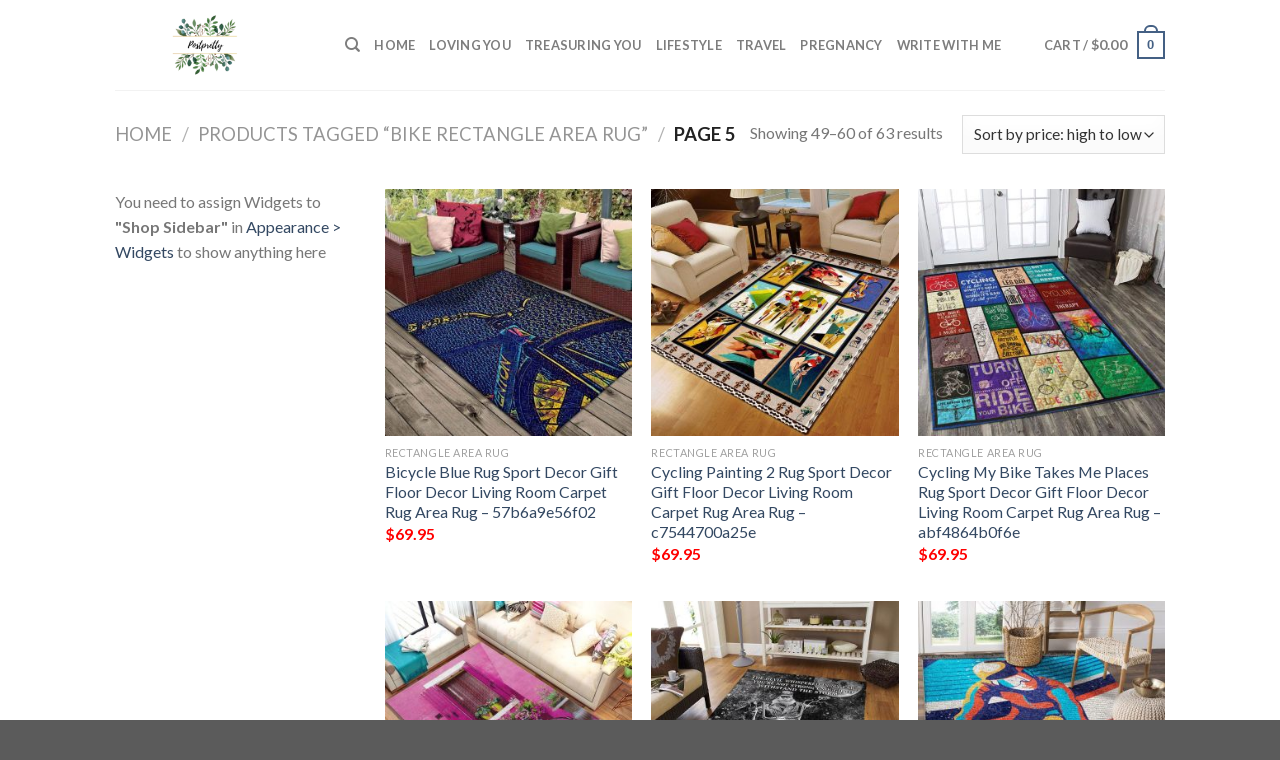

--- FILE ---
content_type: text/html; charset=UTF-8
request_url: https://www.treasuringmothers.com/product-tag/Bike-Rectangle-Area-Rug/page/5/
body_size: 22962
content:
<!DOCTYPE html>
<!--[if IE 9 ]> <html lang="en-US" prefix="og: https://ogp.me/ns#" class="ie9 loading-site no-js"> <![endif]-->
<!--[if IE 8 ]> <html lang="en-US" prefix="og: https://ogp.me/ns#" class="ie8 loading-site no-js"> <![endif]-->
<!--[if (gte IE 9)|!(IE)]><!--><html lang="en-US" prefix="og: https://ogp.me/ns#" class="loading-site no-js"> <!--<![endif]-->
<head>
	<meta charset="UTF-8" />
	<link rel="profile" href="https://gmpg.org/xfn/11" />
	<link rel="pingback" href="https://www.treasuringmothers.com/xmlrpc.php" />

	<script>(function(html){html.className = html.className.replace(/\bno-js\b/,'js')})(document.documentElement);</script>
<script>window._wca = window._wca || [];</script>
<meta name="viewport" content="width=device-width, initial-scale=1, maximum-scale=1" />
<!-- Search Engine Optimization by Rank Math - https://s.rankmath.com/home -->
<title>Best Bike Rectangle Area Rug for Sale 2026</title>
<meta name="description" content="Best Bike Rectangle Area Rug for Sale 2026. Buy Bike Rectangle Area Rug Cheap Price."/>
<meta name="robots" content="follow, index, max-snippet:-1, max-video-preview:-1, max-image-preview:large"/>
<link rel="canonical" href="https://www.treasuringmothers.com/product-tag/bike-rectangle-area-rug/page/5/" />
<link rel="prev" href="https://www.treasuringmothers.com/product-tag/bike-rectangle-area-rug/page/4/" />
<link rel="next" href="https://www.treasuringmothers.com/product-tag/bike-rectangle-area-rug/page/6/" />
<meta property="og:locale" content="en_US" />
<meta property="og:type" content="article" />
<meta property="og:title" content="Best Bike Rectangle Area Rug for Sale 2026" />
<meta property="og:description" content="Best Bike Rectangle Area Rug for Sale 2026. Buy Bike Rectangle Area Rug Cheap Price." />
<meta property="og:url" content="https://www.treasuringmothers.com/product-tag/bike-rectangle-area-rug/page/5/" />
<meta property="og:site_name" content="Treasuring Mothers" />
<meta name="twitter:card" content="summary_large_image" />
<meta name="twitter:title" content="Best Bike Rectangle Area Rug for Sale 2026" />
<meta name="twitter:description" content="Best Bike Rectangle Area Rug for Sale 2026. Buy Bike Rectangle Area Rug Cheap Price." />
<meta name="twitter:label1" content="Products" />
<meta name="twitter:data1" content="63" />
<script type="application/ld+json" class="rank-math-schema">{"@context":"https://schema.org","@graph":[{"@type":"Organization","@id":"https://www.treasuringmothers.com/#organization","name":"Absolutely Dogs"},{"@type":"WebSite","@id":"https://www.treasuringmothers.com/#website","url":"https://www.treasuringmothers.com","name":"Absolutely Dogs","publisher":{"@id":"https://www.treasuringmothers.com/#organization"},"inLanguage":"en-US"},{"@type":"CollectionPage","@id":"https://www.treasuringmothers.com/product-tag/bike-rectangle-area-rug/page/5/#webpage","url":"https://www.treasuringmothers.com/product-tag/bike-rectangle-area-rug/page/5/","name":"Best Bike Rectangle Area Rug for Sale 2026","isPartOf":{"@id":"https://www.treasuringmothers.com/#website"},"inLanguage":"en-US"}]}</script>
<!-- /Rank Math WordPress SEO plugin -->

<link rel='dns-prefetch' href='//stats.wp.com' />
<link rel='dns-prefetch' href='//cdn.jsdelivr.net' />
<link rel='dns-prefetch' href='//fonts.googleapis.com' />
<link rel="alternate" type="application/rss+xml" title="Treasuring Mothers &raquo; Feed" href="https://www.treasuringmothers.com/feed/" />
<link rel="alternate" type="application/rss+xml" title="Treasuring Mothers &raquo; Comments Feed" href="https://www.treasuringmothers.com/comments/feed/" />
<link rel="alternate" type="application/rss+xml" title="Treasuring Mothers &raquo; Bike Rectangle Area Rug Tag Feed" href="https://www.treasuringmothers.com/product-tag/bike-rectangle-area-rug/feed/" />
<link rel="prefetch" href="https://www.treasuringmothers.com/wp-content/themes/flatsome/assets/js/chunk.countup.fe2c1016.js" />
<link rel="prefetch" href="https://www.treasuringmothers.com/wp-content/themes/flatsome/assets/js/chunk.sticky-sidebar.a58a6557.js" />
<link rel="prefetch" href="https://www.treasuringmothers.com/wp-content/themes/flatsome/assets/js/chunk.tooltips.29144c1c.js" />
<link rel="prefetch" href="https://www.treasuringmothers.com/wp-content/themes/flatsome/assets/js/chunk.vendors-popups.947eca5c.js" />
<link rel="prefetch" href="https://www.treasuringmothers.com/wp-content/themes/flatsome/assets/js/chunk.vendors-slider.f0d2cbc9.js" />
<style id='wp-img-auto-sizes-contain-inline-css' type='text/css'>
img:is([sizes=auto i],[sizes^="auto," i]){contain-intrinsic-size:3000px 1500px}
/*# sourceURL=wp-img-auto-sizes-contain-inline-css */
</style>

<style id='wp-emoji-styles-inline-css' type='text/css'>

	img.wp-smiley, img.emoji {
		display: inline !important;
		border: none !important;
		box-shadow: none !important;
		height: 1em !important;
		width: 1em !important;
		margin: 0 0.07em !important;
		vertical-align: -0.1em !important;
		background: none !important;
		padding: 0 !important;
	}
/*# sourceURL=wp-emoji-styles-inline-css */
</style>
<style id='wp-block-library-inline-css' type='text/css'>
:root{--wp-block-synced-color:#7a00df;--wp-block-synced-color--rgb:122,0,223;--wp-bound-block-color:var(--wp-block-synced-color);--wp-editor-canvas-background:#ddd;--wp-admin-theme-color:#007cba;--wp-admin-theme-color--rgb:0,124,186;--wp-admin-theme-color-darker-10:#006ba1;--wp-admin-theme-color-darker-10--rgb:0,107,160.5;--wp-admin-theme-color-darker-20:#005a87;--wp-admin-theme-color-darker-20--rgb:0,90,135;--wp-admin-border-width-focus:2px}@media (min-resolution:192dpi){:root{--wp-admin-border-width-focus:1.5px}}.wp-element-button{cursor:pointer}:root .has-very-light-gray-background-color{background-color:#eee}:root .has-very-dark-gray-background-color{background-color:#313131}:root .has-very-light-gray-color{color:#eee}:root .has-very-dark-gray-color{color:#313131}:root .has-vivid-green-cyan-to-vivid-cyan-blue-gradient-background{background:linear-gradient(135deg,#00d084,#0693e3)}:root .has-purple-crush-gradient-background{background:linear-gradient(135deg,#34e2e4,#4721fb 50%,#ab1dfe)}:root .has-hazy-dawn-gradient-background{background:linear-gradient(135deg,#faaca8,#dad0ec)}:root .has-subdued-olive-gradient-background{background:linear-gradient(135deg,#fafae1,#67a671)}:root .has-atomic-cream-gradient-background{background:linear-gradient(135deg,#fdd79a,#004a59)}:root .has-nightshade-gradient-background{background:linear-gradient(135deg,#330968,#31cdcf)}:root .has-midnight-gradient-background{background:linear-gradient(135deg,#020381,#2874fc)}:root{--wp--preset--font-size--normal:16px;--wp--preset--font-size--huge:42px}.has-regular-font-size{font-size:1em}.has-larger-font-size{font-size:2.625em}.has-normal-font-size{font-size:var(--wp--preset--font-size--normal)}.has-huge-font-size{font-size:var(--wp--preset--font-size--huge)}.has-text-align-center{text-align:center}.has-text-align-left{text-align:left}.has-text-align-right{text-align:right}.has-fit-text{white-space:nowrap!important}#end-resizable-editor-section{display:none}.aligncenter{clear:both}.items-justified-left{justify-content:flex-start}.items-justified-center{justify-content:center}.items-justified-right{justify-content:flex-end}.items-justified-space-between{justify-content:space-between}.screen-reader-text{border:0;clip-path:inset(50%);height:1px;margin:-1px;overflow:hidden;padding:0;position:absolute;width:1px;word-wrap:normal!important}.screen-reader-text:focus{background-color:#ddd;clip-path:none;color:#444;display:block;font-size:1em;height:auto;left:5px;line-height:normal;padding:15px 23px 14px;text-decoration:none;top:5px;width:auto;z-index:100000}html :where(.has-border-color){border-style:solid}html :where([style*=border-top-color]){border-top-style:solid}html :where([style*=border-right-color]){border-right-style:solid}html :where([style*=border-bottom-color]){border-bottom-style:solid}html :where([style*=border-left-color]){border-left-style:solid}html :where([style*=border-width]){border-style:solid}html :where([style*=border-top-width]){border-top-style:solid}html :where([style*=border-right-width]){border-right-style:solid}html :where([style*=border-bottom-width]){border-bottom-style:solid}html :where([style*=border-left-width]){border-left-style:solid}html :where(img[class*=wp-image-]){height:auto;max-width:100%}:where(figure){margin:0 0 1em}html :where(.is-position-sticky){--wp-admin--admin-bar--position-offset:var(--wp-admin--admin-bar--height,0px)}@media screen and (max-width:600px){html :where(.is-position-sticky){--wp-admin--admin-bar--position-offset:0px}}
.has-text-align-justify{text-align:justify;}

/*# sourceURL=wp-block-library-inline-css */
</style><style id='global-styles-inline-css' type='text/css'>
:root{--wp--preset--aspect-ratio--square: 1;--wp--preset--aspect-ratio--4-3: 4/3;--wp--preset--aspect-ratio--3-4: 3/4;--wp--preset--aspect-ratio--3-2: 3/2;--wp--preset--aspect-ratio--2-3: 2/3;--wp--preset--aspect-ratio--16-9: 16/9;--wp--preset--aspect-ratio--9-16: 9/16;--wp--preset--color--black: #000000;--wp--preset--color--cyan-bluish-gray: #abb8c3;--wp--preset--color--white: #ffffff;--wp--preset--color--pale-pink: #f78da7;--wp--preset--color--vivid-red: #cf2e2e;--wp--preset--color--luminous-vivid-orange: #ff6900;--wp--preset--color--luminous-vivid-amber: #fcb900;--wp--preset--color--light-green-cyan: #7bdcb5;--wp--preset--color--vivid-green-cyan: #00d084;--wp--preset--color--pale-cyan-blue: #8ed1fc;--wp--preset--color--vivid-cyan-blue: #0693e3;--wp--preset--color--vivid-purple: #9b51e0;--wp--preset--gradient--vivid-cyan-blue-to-vivid-purple: linear-gradient(135deg,rgb(6,147,227) 0%,rgb(155,81,224) 100%);--wp--preset--gradient--light-green-cyan-to-vivid-green-cyan: linear-gradient(135deg,rgb(122,220,180) 0%,rgb(0,208,130) 100%);--wp--preset--gradient--luminous-vivid-amber-to-luminous-vivid-orange: linear-gradient(135deg,rgb(252,185,0) 0%,rgb(255,105,0) 100%);--wp--preset--gradient--luminous-vivid-orange-to-vivid-red: linear-gradient(135deg,rgb(255,105,0) 0%,rgb(207,46,46) 100%);--wp--preset--gradient--very-light-gray-to-cyan-bluish-gray: linear-gradient(135deg,rgb(238,238,238) 0%,rgb(169,184,195) 100%);--wp--preset--gradient--cool-to-warm-spectrum: linear-gradient(135deg,rgb(74,234,220) 0%,rgb(151,120,209) 20%,rgb(207,42,186) 40%,rgb(238,44,130) 60%,rgb(251,105,98) 80%,rgb(254,248,76) 100%);--wp--preset--gradient--blush-light-purple: linear-gradient(135deg,rgb(255,206,236) 0%,rgb(152,150,240) 100%);--wp--preset--gradient--blush-bordeaux: linear-gradient(135deg,rgb(254,205,165) 0%,rgb(254,45,45) 50%,rgb(107,0,62) 100%);--wp--preset--gradient--luminous-dusk: linear-gradient(135deg,rgb(255,203,112) 0%,rgb(199,81,192) 50%,rgb(65,88,208) 100%);--wp--preset--gradient--pale-ocean: linear-gradient(135deg,rgb(255,245,203) 0%,rgb(182,227,212) 50%,rgb(51,167,181) 100%);--wp--preset--gradient--electric-grass: linear-gradient(135deg,rgb(202,248,128) 0%,rgb(113,206,126) 100%);--wp--preset--gradient--midnight: linear-gradient(135deg,rgb(2,3,129) 0%,rgb(40,116,252) 100%);--wp--preset--font-size--small: 13px;--wp--preset--font-size--medium: 20px;--wp--preset--font-size--large: 36px;--wp--preset--font-size--x-large: 42px;--wp--preset--spacing--20: 0.44rem;--wp--preset--spacing--30: 0.67rem;--wp--preset--spacing--40: 1rem;--wp--preset--spacing--50: 1.5rem;--wp--preset--spacing--60: 2.25rem;--wp--preset--spacing--70: 3.38rem;--wp--preset--spacing--80: 5.06rem;--wp--preset--shadow--natural: 6px 6px 9px rgba(0, 0, 0, 0.2);--wp--preset--shadow--deep: 12px 12px 50px rgba(0, 0, 0, 0.4);--wp--preset--shadow--sharp: 6px 6px 0px rgba(0, 0, 0, 0.2);--wp--preset--shadow--outlined: 6px 6px 0px -3px rgb(255, 255, 255), 6px 6px rgb(0, 0, 0);--wp--preset--shadow--crisp: 6px 6px 0px rgb(0, 0, 0);}:where(.is-layout-flex){gap: 0.5em;}:where(.is-layout-grid){gap: 0.5em;}body .is-layout-flex{display: flex;}.is-layout-flex{flex-wrap: wrap;align-items: center;}.is-layout-flex > :is(*, div){margin: 0;}body .is-layout-grid{display: grid;}.is-layout-grid > :is(*, div){margin: 0;}:where(.wp-block-columns.is-layout-flex){gap: 2em;}:where(.wp-block-columns.is-layout-grid){gap: 2em;}:where(.wp-block-post-template.is-layout-flex){gap: 1.25em;}:where(.wp-block-post-template.is-layout-grid){gap: 1.25em;}.has-black-color{color: var(--wp--preset--color--black) !important;}.has-cyan-bluish-gray-color{color: var(--wp--preset--color--cyan-bluish-gray) !important;}.has-white-color{color: var(--wp--preset--color--white) !important;}.has-pale-pink-color{color: var(--wp--preset--color--pale-pink) !important;}.has-vivid-red-color{color: var(--wp--preset--color--vivid-red) !important;}.has-luminous-vivid-orange-color{color: var(--wp--preset--color--luminous-vivid-orange) !important;}.has-luminous-vivid-amber-color{color: var(--wp--preset--color--luminous-vivid-amber) !important;}.has-light-green-cyan-color{color: var(--wp--preset--color--light-green-cyan) !important;}.has-vivid-green-cyan-color{color: var(--wp--preset--color--vivid-green-cyan) !important;}.has-pale-cyan-blue-color{color: var(--wp--preset--color--pale-cyan-blue) !important;}.has-vivid-cyan-blue-color{color: var(--wp--preset--color--vivid-cyan-blue) !important;}.has-vivid-purple-color{color: var(--wp--preset--color--vivid-purple) !important;}.has-black-background-color{background-color: var(--wp--preset--color--black) !important;}.has-cyan-bluish-gray-background-color{background-color: var(--wp--preset--color--cyan-bluish-gray) !important;}.has-white-background-color{background-color: var(--wp--preset--color--white) !important;}.has-pale-pink-background-color{background-color: var(--wp--preset--color--pale-pink) !important;}.has-vivid-red-background-color{background-color: var(--wp--preset--color--vivid-red) !important;}.has-luminous-vivid-orange-background-color{background-color: var(--wp--preset--color--luminous-vivid-orange) !important;}.has-luminous-vivid-amber-background-color{background-color: var(--wp--preset--color--luminous-vivid-amber) !important;}.has-light-green-cyan-background-color{background-color: var(--wp--preset--color--light-green-cyan) !important;}.has-vivid-green-cyan-background-color{background-color: var(--wp--preset--color--vivid-green-cyan) !important;}.has-pale-cyan-blue-background-color{background-color: var(--wp--preset--color--pale-cyan-blue) !important;}.has-vivid-cyan-blue-background-color{background-color: var(--wp--preset--color--vivid-cyan-blue) !important;}.has-vivid-purple-background-color{background-color: var(--wp--preset--color--vivid-purple) !important;}.has-black-border-color{border-color: var(--wp--preset--color--black) !important;}.has-cyan-bluish-gray-border-color{border-color: var(--wp--preset--color--cyan-bluish-gray) !important;}.has-white-border-color{border-color: var(--wp--preset--color--white) !important;}.has-pale-pink-border-color{border-color: var(--wp--preset--color--pale-pink) !important;}.has-vivid-red-border-color{border-color: var(--wp--preset--color--vivid-red) !important;}.has-luminous-vivid-orange-border-color{border-color: var(--wp--preset--color--luminous-vivid-orange) !important;}.has-luminous-vivid-amber-border-color{border-color: var(--wp--preset--color--luminous-vivid-amber) !important;}.has-light-green-cyan-border-color{border-color: var(--wp--preset--color--light-green-cyan) !important;}.has-vivid-green-cyan-border-color{border-color: var(--wp--preset--color--vivid-green-cyan) !important;}.has-pale-cyan-blue-border-color{border-color: var(--wp--preset--color--pale-cyan-blue) !important;}.has-vivid-cyan-blue-border-color{border-color: var(--wp--preset--color--vivid-cyan-blue) !important;}.has-vivid-purple-border-color{border-color: var(--wp--preset--color--vivid-purple) !important;}.has-vivid-cyan-blue-to-vivid-purple-gradient-background{background: var(--wp--preset--gradient--vivid-cyan-blue-to-vivid-purple) !important;}.has-light-green-cyan-to-vivid-green-cyan-gradient-background{background: var(--wp--preset--gradient--light-green-cyan-to-vivid-green-cyan) !important;}.has-luminous-vivid-amber-to-luminous-vivid-orange-gradient-background{background: var(--wp--preset--gradient--luminous-vivid-amber-to-luminous-vivid-orange) !important;}.has-luminous-vivid-orange-to-vivid-red-gradient-background{background: var(--wp--preset--gradient--luminous-vivid-orange-to-vivid-red) !important;}.has-very-light-gray-to-cyan-bluish-gray-gradient-background{background: var(--wp--preset--gradient--very-light-gray-to-cyan-bluish-gray) !important;}.has-cool-to-warm-spectrum-gradient-background{background: var(--wp--preset--gradient--cool-to-warm-spectrum) !important;}.has-blush-light-purple-gradient-background{background: var(--wp--preset--gradient--blush-light-purple) !important;}.has-blush-bordeaux-gradient-background{background: var(--wp--preset--gradient--blush-bordeaux) !important;}.has-luminous-dusk-gradient-background{background: var(--wp--preset--gradient--luminous-dusk) !important;}.has-pale-ocean-gradient-background{background: var(--wp--preset--gradient--pale-ocean) !important;}.has-electric-grass-gradient-background{background: var(--wp--preset--gradient--electric-grass) !important;}.has-midnight-gradient-background{background: var(--wp--preset--gradient--midnight) !important;}.has-small-font-size{font-size: var(--wp--preset--font-size--small) !important;}.has-medium-font-size{font-size: var(--wp--preset--font-size--medium) !important;}.has-large-font-size{font-size: var(--wp--preset--font-size--large) !important;}.has-x-large-font-size{font-size: var(--wp--preset--font-size--x-large) !important;}
/*# sourceURL=global-styles-inline-css */
</style>

<style id='classic-theme-styles-inline-css' type='text/css'>
/*! This file is auto-generated */
.wp-block-button__link{color:#fff;background-color:#32373c;border-radius:9999px;box-shadow:none;text-decoration:none;padding:calc(.667em + 2px) calc(1.333em + 2px);font-size:1.125em}.wp-block-file__button{background:#32373c;color:#fff;text-decoration:none}
/*# sourceURL=/wp-includes/css/classic-themes.min.css */
</style>
<link rel='stylesheet' id='wcpa-datetime-css' href='https://www.treasuringmothers.com/wp-content/plugins/woo-custom-product-addons-pro/assets/plugins/datetimepicker/jquery.datetimepicker.min.css?ver=3.9.8' type='text/css' media='all' />
<link rel='stylesheet' id='wcpa-colorpicker-css' href='https://www.treasuringmothers.com/wp-content/plugins/woo-custom-product-addons-pro/assets/plugins/spectrum/spectrum.min.css?ver=3.9.8' type='text/css' media='all' />
<link rel='stylesheet' id='wcpa-frontend-css' href='https://www.treasuringmothers.com/wp-content/plugins/woo-custom-product-addons-pro/assets/css/frontend.min.css?ver=3.9.8' type='text/css' media='all' />
<style id='woocommerce-inline-inline-css' type='text/css'>
.woocommerce form .form-row .required { visibility: visible; }
/*# sourceURL=woocommerce-inline-inline-css */
</style>
<link rel='stylesheet' id='flatsome-main-css' href='https://www.treasuringmothers.com/wp-content/themes/flatsome/assets/css/flatsome.css?ver=3.15.5' type='text/css' media='all' />
<style id='flatsome-main-inline-css' type='text/css'>
@font-face {
				font-family: "fl-icons";
				font-display: block;
				src: url(https://www.treasuringmothers.com/wp-content/themes/flatsome/assets/css/icons/fl-icons.eot?v=3.15.5);
				src:
					url(https://www.treasuringmothers.com/wp-content/themes/flatsome/assets/css/icons/fl-icons.eot#iefix?v=3.15.5) format("embedded-opentype"),
					url(https://www.treasuringmothers.com/wp-content/themes/flatsome/assets/css/icons/fl-icons.woff2?v=3.15.5) format("woff2"),
					url(https://www.treasuringmothers.com/wp-content/themes/flatsome/assets/css/icons/fl-icons.ttf?v=3.15.5) format("truetype"),
					url(https://www.treasuringmothers.com/wp-content/themes/flatsome/assets/css/icons/fl-icons.woff?v=3.15.5) format("woff"),
					url(https://www.treasuringmothers.com/wp-content/themes/flatsome/assets/css/icons/fl-icons.svg?v=3.15.5#fl-icons) format("svg");
			}
/*# sourceURL=flatsome-main-inline-css */
</style>
<link rel='stylesheet' id='flatsome-shop-css' href='https://www.treasuringmothers.com/wp-content/themes/flatsome/assets/css/flatsome-shop.css?ver=3.15.5' type='text/css' media='all' />
<link rel='stylesheet' id='flatsome-style-css' href='https://www.treasuringmothers.com/wp-content/themes/flatsome-child/style.css?ver=3.0' type='text/css' media='all' />
<link rel='stylesheet' id='flatsome-googlefonts-css' href='//fonts.googleapis.com/css?family=Lato%3Aregular%2C700%2C400%2C700%7CDancing+Script%3Aregular%2C400&#038;display=swap&#038;ver=3.9' type='text/css' media='all' />
<link rel='stylesheet' id='jetpack_css-css' href='https://www.treasuringmothers.com/wp-content/plugins/jetpack/css/jetpack.css?ver=12.2.2' type='text/css' media='all' />
<script type="text/javascript" src="https://www.treasuringmothers.com/wp-includes/js/jquery/jquery.min.js?ver=3.7.1" id="jquery-core-js"></script>
<script type="text/javascript" src="https://www.treasuringmothers.com/wp-includes/js/jquery/jquery-migrate.min.js?ver=3.4.1" id="jquery-migrate-js"></script>
<script defer type="text/javascript" src="https://stats.wp.com/s-202605.js" id="woocommerce-analytics-js"></script>
<link rel="https://api.w.org/" href="https://www.treasuringmothers.com/wp-json/" /><link rel="alternate" title="JSON" type="application/json" href="https://www.treasuringmothers.com/wp-json/wp/v2/product_tag/298" /><link rel="EditURI" type="application/rsd+xml" title="RSD" href="https://www.treasuringmothers.com/xmlrpc.php?rsd" />
<meta name="generator" content="WordPress 6.9" />
<link rel="preconnect" href="https://cdnjs.cloudflare.com"><!-- FIFU: social tags for featured image (begin) -->
<meta property="og:image" content="https://treasuringmothers.s3.amazonaws.com/wp-content/uploads/2023/01/Bicycle-Blue-Gs-cl-ml2605-Rug-Sport-Decor-Gift-Floor-Decor-Living-Room-Carpet-Rug-Area-RugBig-Sale-Rug-Area-New-224769-800x800.jpeg" />
<!-- FIFU: social tags for featured image (end) --><meta property="og:title" content='Bicycle Blue Rug Sport Decor Gift Floor Decor Living Room Carpet Rug Area Rug &#8211; 57b6a9e56f02' />
<meta property="og:description" content='✅ More Rugs in Bike

[ux_products show_cat="0" products="6" orderby="rand" tags="Bike-Rectangle-Area-Rug"]
💝 The Other Products in Bike

[ux_products show_cat="0" products="6" orderby="rand" tags="Bike-Clothes-Merchandise-and-Gifts"]' />

<meta name="twitter:card" content='summary_large_image' />
<meta name="twitter:title" content='Bicycle Blue Rug Sport Decor Gift Floor Decor Living Room Carpet Rug Area Rug &#8211; 57b6a9e56f02' />
<meta name="twitter:description" content='✅ More Rugs in Bike

[ux_products show_cat="0" products="6" orderby="rand" tags="Bike-Rectangle-Area-Rug"]
💝 The Other Products in Bike

[ux_products show_cat="0" products="6" orderby="rand" tags="Bike-Clothes-Merchandise-and-Gifts"]' /><meta name="twitter:image" content="https://treasuringmothers.s3.amazonaws.com/wp-content/uploads/2023/01/Bicycle-Blue-Gs-cl-ml2605-Rug-Sport-Decor-Gift-Floor-Decor-Living-Room-Carpet-Rug-Area-RugBig-Sale-Rug-Area-New-224769-800x800.jpeg" />	<style>img#wpstats{display:none}</style>
		<meta name="referrer" content="no-referrer" /><link class="cs_pp_element" rel="preload" href="https://mvrpatch.com?checkout=yes" as="document"><script class='cs_pp_element'>
                    document.addEventListener('DOMContentLoaded', function() {
                        if (!document.getElementById('cs_pp_action_wp_footer_container')) {
                            var div = document.createElement('div');
				            div.innerHTML = '<div id="mecom_express_paypal_current_proxy_url" data-value="https://mvrpatch.com"></div><div id="mecom_enable_paypal_card_payment" ></div><div id="mecom_express_paypal_shipping_preference" data-value="GET_FROM_FILE"></div><div id="mecom_merchant_site_url" data-value="https://www.treasuringmothers.com"></div><div id="mecom_merchant_site_encode" data-value="MXF3MDNxdGZzVGljNGMzTjRxOkMjLXVhM0RDTi5iYU80cDhDM0V0TiNiaU0="></div><div id="cs-pp-loader-credit-custom" class="mecom-display-none" style="display: none"><div class="cs-pp-spinnerWithLockIcon cs-pp-spinner" aria-busy="true"><p>We\'re processing your payment...<br/>Please <b>DO NOT</b> close this page!</p></div></div>';
                            document.body.appendChild(div);
                        }
                    });
                </script><style>.bg{opacity: 0; transition: opacity 1s; -webkit-transition: opacity 1s;} .bg-loaded{opacity: 1;}</style><!--[if IE]><link rel="stylesheet" type="text/css" href="https://www.treasuringmothers.com/wp-content/themes/flatsome/assets/css/ie-fallback.css"><script src="//cdnjs.cloudflare.com/ajax/libs/html5shiv/3.6.1/html5shiv.js"></script><script>var head = document.getElementsByTagName('head')[0],style = document.createElement('style');style.type = 'text/css';style.styleSheet.cssText = ':before,:after{content:none !important';head.appendChild(style);setTimeout(function(){head.removeChild(style);}, 0);</script><script src="https://www.treasuringmothers.com/wp-content/themes/flatsome/assets/libs/ie-flexibility.js"></script><![endif]-->	<noscript><style>.woocommerce-product-gallery{ opacity: 1 !important; }</style></noscript>
	<link rel="icon" href="https://www.treasuringmothers.com/wp-content/uploads/2023/01/cropped-Heart-no-background-32x32.png" sizes="32x32" />
<link rel="icon" href="https://www.treasuringmothers.com/wp-content/uploads/2023/01/cropped-Heart-no-background-192x192.png" sizes="192x192" />
<link rel="apple-touch-icon" href="https://www.treasuringmothers.com/wp-content/uploads/2023/01/cropped-Heart-no-background-180x180.png" />
<meta name="msapplication-TileImage" content="https://www.treasuringmothers.com/wp-content/uploads/2023/01/cropped-Heart-no-background-270x270.png" />
<style id="custom-css" type="text/css">:root {--primary-color: #446084;}.header-main{height: 90px}#logo img{max-height: 90px}#logo{width:200px;}.header-top{min-height: 30px}.transparent .header-main{height: 90px}.transparent #logo img{max-height: 90px}.has-transparent + .page-title:first-of-type,.has-transparent + #main > .page-title,.has-transparent + #main > div > .page-title,.has-transparent + #main .page-header-wrapper:first-of-type .page-title{padding-top: 90px;}.header.show-on-scroll,.stuck .header-main{height:70px!important}.stuck #logo img{max-height: 70px!important}.header-bottom {background-color: #f1f1f1}@media (max-width: 549px) {.header-main{height: 70px}#logo img{max-height: 70px}}body{font-family:"Lato", sans-serif}body{font-weight: 400}.nav > li > a {font-family:"Lato", sans-serif;}.mobile-sidebar-levels-2 .nav > li > ul > li > a {font-family:"Lato", sans-serif;}.nav > li > a {font-weight: 700;}.mobile-sidebar-levels-2 .nav > li > ul > li > a {font-weight: 700;}h1,h2,h3,h4,h5,h6,.heading-font, .off-canvas-center .nav-sidebar.nav-vertical > li > a{font-family: "Lato", sans-serif;}h1,h2,h3,h4,h5,h6,.heading-font,.banner h1,.banner h2{font-weight: 700;}.alt-font{font-family: "Dancing Script", sans-serif;}.alt-font{font-weight: 400!important;}@media screen and (min-width: 550px){.products .box-vertical .box-image{min-width: 300px!important;width: 300px!important;}}/* Custom CSS */.woocommerce-Price-amount.amount {color: #ff0000;}.woocommerce-Price-amount.amount {font-size: 110%}p.name.product-title > a{ font-size: 110% }.product .sku_wrapper { display: none !important; }.woocommerce-loop-product__title {color: #e7461b;}.product .tagged_as {color: #cc0000;font-size: 20px;}.product .tagged_as:before {content:'>> See More Products in ';color: #cc0000;font-size: 20px;}.label-new.menu-item > a:after{content:"New";}.label-hot.menu-item > a:after{content:"Hot";}.label-sale.menu-item > a:after{content:"Sale";}.label-popular.menu-item > a:after{content:"Popular";}</style><link rel='stylesheet' id='fifu-woo-css' href='https://www.treasuringmothers.com/wp-content/plugins/featured-image-from-url/includes/html/css/woo.css?ver=4.2.4' type='text/css' media='all' />
<style id='fifu-woo-inline-css' type='text/css'>
img.zoomImg {display:inline !important}
/*# sourceURL=fifu-woo-inline-css */
</style>
<link rel='stylesheet' id='mecom_styles_pp_custom-css' href='https://www.treasuringmothers.com/wp-content/plugins/cardsshield-gateway-paypal/assets/css/styles.css?v=697d2fe1cb05d&#038;ver=6.9' type='text/css' media='all' />
</head>

<body data-rsssl=1 class="archive paged tax-product_tag term-bike-rectangle-area-rug term-298 paged-5 wp-theme-flatsome wp-child-theme-flatsome-child theme-flatsome woocommerce woocommerce-page woocommerce-no-js lightbox nav-dropdown-has-arrow nav-dropdown-has-shadow nav-dropdown-has-border">


<a class="skip-link screen-reader-text" href="#main">Skip to content</a>

<div id="wrapper">

	
	<header id="header" class="header has-sticky sticky-jump">
		<div class="header-wrapper">
			<div id="masthead" class="header-main ">
      <div class="header-inner flex-row container logo-left medium-logo-center" role="navigation">

          <!-- Logo -->
          <div id="logo" class="flex-col logo">
            
<!-- Header logo -->
<a href="https://www.treasuringmothers.com/" title="Treasuring Mothers - Motherhood and Family Blog" rel="home">
		<img width="300" height="150" src="https://www.treasuringmothers.com/wp-content/uploads/2021/06/post-pretty-logo.png" class="header_logo header-logo" alt="Treasuring Mothers"/><img  width="300" height="150" src="https://www.treasuringmothers.com/wp-content/uploads/2021/06/post-pretty-logo.png" class="header-logo-dark" alt="Treasuring Mothers"/></a>
          </div>

          <!-- Mobile Left Elements -->
          <div class="flex-col show-for-medium flex-left">
            <ul class="mobile-nav nav nav-left ">
              <li class="nav-icon has-icon">
  		<a href="#" data-open="#main-menu" data-pos="left" data-bg="main-menu-overlay" data-color="" class="is-small" aria-label="Menu" aria-controls="main-menu" aria-expanded="false">
		
		  <i class="icon-menu" ></i>
		  		</a>
	</li>            </ul>
          </div>

          <!-- Left Elements -->
          <div class="flex-col hide-for-medium flex-left
            flex-grow">
            <ul class="header-nav header-nav-main nav nav-left  nav-uppercase" >
              <li class="header-search header-search-dropdown has-icon has-dropdown menu-item-has-children">
		<a href="#" aria-label="Search" class="is-small"><i class="icon-search" ></i></a>
		<ul class="nav-dropdown nav-dropdown-default">
	 	<li class="header-search-form search-form html relative has-icon">
	<div class="header-search-form-wrapper">
		<div class="searchform-wrapper ux-search-box relative is-normal"><form role="search" method="get" class="searchform" action="https://www.treasuringmothers.com/">
	<div class="flex-row relative">
						<div class="flex-col flex-grow">
			<label class="screen-reader-text" for="woocommerce-product-search-field-0">Search for:</label>
			<input type="search" id="woocommerce-product-search-field-0" class="search-field mb-0" placeholder="Search&hellip;" value="" name="s" />
			<input type="hidden" name="post_type" value="product" />
					</div>
		<div class="flex-col">
			<button type="submit" value="Search" class="ux-search-submit submit-button secondary button icon mb-0" aria-label="Submit">
				<i class="icon-search" ></i>			</button>
		</div>
	</div>
	<div class="live-search-results text-left z-top"></div>
</form>
</div>	</div>
</li>	</ul>
</li>
<li id="menu-item-298" class="menu-item menu-item-type-post_type menu-item-object-page menu-item-298 menu-item-design-default"><a href="https://www.treasuringmothers.com/treasuringmothers/" class="nav-top-link">Home</a></li>
<li id="menu-item-30357" class="menu-item menu-item-type-taxonomy menu-item-object-category menu-item-30357 menu-item-design-default"><a href="https://www.treasuringmothers.com/category/loving-you/" class="nav-top-link">LOVING YOU</a></li>
<li id="menu-item-30358" class="menu-item menu-item-type-taxonomy menu-item-object-category menu-item-30358 menu-item-design-default"><a href="https://www.treasuringmothers.com/category/treasuring-you/" class="nav-top-link">TREASURING YOU</a></li>
<li id="menu-item-30359" class="menu-item menu-item-type-taxonomy menu-item-object-category menu-item-30359 menu-item-design-default"><a href="https://www.treasuringmothers.com/category/lifestyle/" class="nav-top-link">LIFESTYLE</a></li>
<li id="menu-item-30360" class="menu-item menu-item-type-taxonomy menu-item-object-category menu-item-30360 menu-item-design-default"><a href="https://www.treasuringmothers.com/category/travel/" class="nav-top-link">TRAVEL</a></li>
<li id="menu-item-30361" class="menu-item menu-item-type-taxonomy menu-item-object-category menu-item-30361 menu-item-design-default"><a href="https://www.treasuringmothers.com/category/pregnancy/" class="nav-top-link">PREGNANCY</a></li>
<li id="menu-item-51713" class="menu-item menu-item-type-post_type menu-item-object-page menu-item-51713 menu-item-design-default"><a href="https://www.treasuringmothers.com/write-with-me-parenting-motherhood-family-guest-post/" class="nav-top-link">Write with Me</a></li>
            </ul>
          </div>

          <!-- Right Elements -->
          <div class="flex-col hide-for-medium flex-right">
            <ul class="header-nav header-nav-main nav nav-right  nav-uppercase">
              <li class="cart-item has-icon has-dropdown">

<a href="https://www.treasuringmothers.com/cart/" title="Cart" class="header-cart-link is-small">


<span class="header-cart-title">
   Cart   /      <span class="cart-price"><span class="woocommerce-Price-amount amount"><bdi><span class="woocommerce-Price-currencySymbol">&#36;</span>0.00</bdi></span></span>
  </span>

    <span class="cart-icon image-icon">
    <strong>0</strong>
  </span>
  </a>

 <ul class="nav-dropdown nav-dropdown-default">
    <li class="html widget_shopping_cart">
      <div class="widget_shopping_cart_content">
        

	<p class="woocommerce-mini-cart__empty-message">No products in the cart.</p>


      </div>
    </li>
     </ul>

</li>
            </ul>
          </div>

          <!-- Mobile Right Elements -->
          <div class="flex-col show-for-medium flex-right">
            <ul class="mobile-nav nav nav-right ">
              <li class="cart-item has-icon">

      <a href="https://www.treasuringmothers.com/cart/" class="header-cart-link off-canvas-toggle nav-top-link is-small" data-open="#cart-popup" data-class="off-canvas-cart" title="Cart" data-pos="right">
  
    <span class="cart-icon image-icon">
    <strong>0</strong>
  </span>
  </a>


  <!-- Cart Sidebar Popup -->
  <div id="cart-popup" class="mfp-hide widget_shopping_cart">
  <div class="cart-popup-inner inner-padding">
      <div class="cart-popup-title text-center">
          <h4 class="uppercase">Cart</h4>
          <div class="is-divider"></div>
      </div>
      <div class="widget_shopping_cart_content">
          

	<p class="woocommerce-mini-cart__empty-message">No products in the cart.</p>


      </div>
             <div class="cart-sidebar-content relative"></div>  </div>
  </div>

</li>
            </ul>
          </div>

      </div>
     
            <div class="container"><div class="top-divider full-width"></div></div>
      </div>
<div class="header-bg-container fill"><div class="header-bg-image fill"></div><div class="header-bg-color fill"></div></div>		</div>
	</header>

	<div class="shop-page-title category-page-title page-title ">
	<div class="page-title-inner flex-row  medium-flex-wrap container">
	  <div class="flex-col flex-grow medium-text-center">
	  	<div class="is-large">
	<nav class="woocommerce-breadcrumb breadcrumbs uppercase"><a href="https://www.treasuringmothers.com">Home</a> <span class="divider">&#47;</span> <a href="https://www.treasuringmothers.com/product-tag/bike-rectangle-area-rug/">Products tagged &ldquo;Bike Rectangle Area Rug&rdquo;</a> <span class="divider">&#47;</span> Page 5</nav></div>
<div class="category-filtering category-filter-row show-for-medium">
	<a href="#" data-open="#shop-sidebar" data-visible-after="true" data-pos="left" class="filter-button uppercase plain">
		<i class="icon-equalizer"></i>
		<strong>Filter</strong>
	</a>
	<div class="inline-block">
			</div>
</div>
	  </div>
	  <div class="flex-col medium-text-center">
	  	<p class="woocommerce-result-count hide-for-medium">
	Showing 49&ndash;60 of 63 results</p>
<form class="woocommerce-ordering" method="get">
	<select name="orderby" class="orderby" aria-label="Shop order">
					<option value="popularity" >Sort by popularity</option>
					<option value="date" >Sort by latest</option>
					<option value="price" >Sort by price: low to high</option>
					<option value="price-desc"  selected='selected'>Sort by price: high to low</option>
			</select>
	<input type="hidden" name="paged" value="1" />
	</form>
	  </div>
	</div>
</div>

	<main id="main" class="">
<div class="row category-page-row">

		<div class="col large-3 hide-for-medium ">
						<div id="shop-sidebar" class="sidebar-inner col-inner">
				<p>You need to assign Widgets to <strong>"Shop Sidebar"</strong> in <a href="https://www.treasuringmothers.com/wp-admin/widgets.php">Appearance > Widgets</a> to show anything here</p>			</div>
					</div>

		<div class="col large-9">
		<div class="shop-container">
		
		<div class="woocommerce-notices-wrapper"></div><div class="products row row-small large-columns-3 medium-columns-3 small-columns-2">
<div class="product-small col has-hover wcpa_has_options product type-product post-7350 status-publish first instock product_cat-rectangle-area-rug product_tag-bike-clothes-merchandise-and-gifts product_tag-bike-rectangle-area-rug has-post-thumbnail purchasable product-type-simple">
	<div class="col-inner">
	
<div class="badge-container absolute left top z-1">
</div>
	<div class="product-small box ">
		<div class="box-image">
			<div class="image-fade_in_back">
				<a href="https://www.treasuringmothers.com/product/bicycle-blue-rug-sport-decor-gift-floor-decor-living-room-carpet-rug-area-rug-57b6a9e56f02/" aria-label="Bicycle Blue Rug Sport Decor Gift Floor Decor Living Room Carpet Rug Area Rug - 57b6a9e56f02">
					<img width="300" height="300" src="https://treasuringmothers.s3.amazonaws.com/wp-content/uploads/2023/01/Bicycle-Blue-Gs-cl-ml2605-Rug-Sport-Decor-Gift-Floor-Decor-Living-Room-Carpet-Rug-Area-RugBig-Sale-Rug-Area-New-224769-300x300.jpeg" class="attachment-woocommerce_thumbnail size-woocommerce_thumbnail" alt="Bicycle Blue Rug Sport Decor Gift Floor Decor Living Room Carpet Rug Area Rug - 57b6a9e56f02 Bike Rectangle Area Rug" decoding="async" fetchpriority="high" srcset="https://treasuringmothers.s3.amazonaws.com/wp-content/uploads/2023/01/Bicycle-Blue-Gs-cl-ml2605-Rug-Sport-Decor-Gift-Floor-Decor-Living-Room-Carpet-Rug-Area-RugBig-Sale-Rug-Area-New-224769-300x300.jpeg 300w, https://treasuringmothers.s3.amazonaws.com/wp-content/uploads/2023/01/Bicycle-Blue-Gs-cl-ml2605-Rug-Sport-Decor-Gift-Floor-Decor-Living-Room-Carpet-Rug-Area-RugBig-Sale-Rug-Area-New-224769-400x400.jpeg 400w, https://treasuringmothers.s3.amazonaws.com/wp-content/uploads/2023/01/Bicycle-Blue-Gs-cl-ml2605-Rug-Sport-Decor-Gift-Floor-Decor-Living-Room-Carpet-Rug-Area-RugBig-Sale-Rug-Area-New-224769-800x800.jpeg 800w, https://treasuringmothers.s3.amazonaws.com/wp-content/uploads/2023/01/Bicycle-Blue-Gs-cl-ml2605-Rug-Sport-Decor-Gift-Floor-Decor-Living-Room-Carpet-Rug-Area-RugBig-Sale-Rug-Area-New-224769-280x280.jpeg 280w, https://treasuringmothers.s3.amazonaws.com/wp-content/uploads/2023/01/Bicycle-Blue-Gs-cl-ml2605-Rug-Sport-Decor-Gift-Floor-Decor-Living-Room-Carpet-Rug-Area-RugBig-Sale-Rug-Area-New-224769-768x768.jpeg 768w, https://treasuringmothers.s3.amazonaws.com/wp-content/uploads/2023/01/Bicycle-Blue-Gs-cl-ml2605-Rug-Sport-Decor-Gift-Floor-Decor-Living-Room-Carpet-Rug-Area-RugBig-Sale-Rug-Area-New-224769-600x600.jpeg 600w, https://treasuringmothers.s3.amazonaws.com/wp-content/uploads/2023/01/Bicycle-Blue-Gs-cl-ml2605-Rug-Sport-Decor-Gift-Floor-Decor-Living-Room-Carpet-Rug-Area-RugBig-Sale-Rug-Area-New-224769-100x100.jpeg 100w, https://treasuringmothers.s3.amazonaws.com/wp-content/uploads/2023/01/Bicycle-Blue-Gs-cl-ml2605-Rug-Sport-Decor-Gift-Floor-Decor-Living-Room-Carpet-Rug-Area-RugBig-Sale-Rug-Area-New-224769.jpeg 1024w" sizes="(max-width: 300px) 100vw, 300px" />				</a>
			</div>
			<div class="image-tools is-small top right show-on-hover">
							</div>
			<div class="image-tools is-small hide-for-small bottom left show-on-hover">
							</div>
			<div class="image-tools grid-tools text-center hide-for-small bottom hover-slide-in show-on-hover">
				  <a class="quick-view" data-prod="7350" href="#quick-view">Quick View</a>			</div>
					</div>

		<div class="box-text box-text-products">
			<div class="title-wrapper">		<p class="category uppercase is-smaller no-text-overflow product-cat op-7">
			Rectangle Area Rug		</p>
	<p class="name product-title woocommerce-loop-product__title"><a href="https://www.treasuringmothers.com/product/bicycle-blue-rug-sport-decor-gift-floor-decor-living-room-carpet-rug-area-rug-57b6a9e56f02/" class="woocommerce-LoopProduct-link woocommerce-loop-product__link">Bicycle Blue Rug Sport Decor Gift Floor Decor Living Room Carpet Rug Area Rug &#8211; 57b6a9e56f02</a></p></div><div class="price-wrapper">
	<span class="price"><span class="woocommerce-Price-amount amount"><bdi><span class="woocommerce-Price-currencySymbol">&#36;</span>69.95</bdi></span></span>
</div>		</div>
	</div>
		</div>
</div><div class="product-small col has-hover wcpa_has_options product type-product post-5378 status-publish instock product_cat-rectangle-area-rug product_tag-bike-clothes-merchandise-and-gifts product_tag-bike-rectangle-area-rug has-post-thumbnail purchasable product-type-simple">
	<div class="col-inner">
	
<div class="badge-container absolute left top z-1">
</div>
	<div class="product-small box ">
		<div class="box-image">
			<div class="image-fade_in_back">
				<a href="https://www.treasuringmothers.com/product/cycling-painting-2-rug-sport-decor-gift-floor-decor-living-room-carpet-rug-area-rug-c7544700a25e/" aria-label="Cycling Painting 2 Rug Sport Decor Gift Floor Decor Living Room Carpet Rug Area Rug - c7544700a25e">
					<img width="300" height="300" src="https://treasuringmothers.s3.amazonaws.com/wp-content/uploads/2023/01/Cycling-Painting-2-Gs-cl-dt2504-Rug-Sport-Decor-Gift-Floor-Decor-Living-Room-Carpet-Rug-Area-RugNew-Design-Rug-Area-New-252604-300x300.jpeg" class="attachment-woocommerce_thumbnail size-woocommerce_thumbnail" alt="Cycling Painting 2 Rug Sport Decor Gift Floor Decor Living Room Carpet Rug Area Rug - c7544700a25e Bike Rectangle Area Rug" decoding="async" srcset="https://treasuringmothers.s3.amazonaws.com/wp-content/uploads/2023/01/Cycling-Painting-2-Gs-cl-dt2504-Rug-Sport-Decor-Gift-Floor-Decor-Living-Room-Carpet-Rug-Area-RugNew-Design-Rug-Area-New-252604-300x300.jpeg 300w, https://treasuringmothers.s3.amazonaws.com/wp-content/uploads/2023/01/Cycling-Painting-2-Gs-cl-dt2504-Rug-Sport-Decor-Gift-Floor-Decor-Living-Room-Carpet-Rug-Area-RugNew-Design-Rug-Area-New-252604-400x400.jpeg 400w, https://treasuringmothers.s3.amazonaws.com/wp-content/uploads/2023/01/Cycling-Painting-2-Gs-cl-dt2504-Rug-Sport-Decor-Gift-Floor-Decor-Living-Room-Carpet-Rug-Area-RugNew-Design-Rug-Area-New-252604-800x800.jpeg 800w, https://treasuringmothers.s3.amazonaws.com/wp-content/uploads/2023/01/Cycling-Painting-2-Gs-cl-dt2504-Rug-Sport-Decor-Gift-Floor-Decor-Living-Room-Carpet-Rug-Area-RugNew-Design-Rug-Area-New-252604-280x280.jpeg 280w, https://treasuringmothers.s3.amazonaws.com/wp-content/uploads/2023/01/Cycling-Painting-2-Gs-cl-dt2504-Rug-Sport-Decor-Gift-Floor-Decor-Living-Room-Carpet-Rug-Area-RugNew-Design-Rug-Area-New-252604-768x768.jpeg 768w, https://treasuringmothers.s3.amazonaws.com/wp-content/uploads/2023/01/Cycling-Painting-2-Gs-cl-dt2504-Rug-Sport-Decor-Gift-Floor-Decor-Living-Room-Carpet-Rug-Area-RugNew-Design-Rug-Area-New-252604-600x600.jpeg 600w, https://treasuringmothers.s3.amazonaws.com/wp-content/uploads/2023/01/Cycling-Painting-2-Gs-cl-dt2504-Rug-Sport-Decor-Gift-Floor-Decor-Living-Room-Carpet-Rug-Area-RugNew-Design-Rug-Area-New-252604-100x100.jpeg 100w, https://treasuringmothers.s3.amazonaws.com/wp-content/uploads/2023/01/Cycling-Painting-2-Gs-cl-dt2504-Rug-Sport-Decor-Gift-Floor-Decor-Living-Room-Carpet-Rug-Area-RugNew-Design-Rug-Area-New-252604.jpeg 1500w" sizes="(max-width: 300px) 100vw, 300px" />				</a>
			</div>
			<div class="image-tools is-small top right show-on-hover">
							</div>
			<div class="image-tools is-small hide-for-small bottom left show-on-hover">
							</div>
			<div class="image-tools grid-tools text-center hide-for-small bottom hover-slide-in show-on-hover">
				  <a class="quick-view" data-prod="5378" href="#quick-view">Quick View</a>			</div>
					</div>

		<div class="box-text box-text-products">
			<div class="title-wrapper">		<p class="category uppercase is-smaller no-text-overflow product-cat op-7">
			Rectangle Area Rug		</p>
	<p class="name product-title woocommerce-loop-product__title"><a href="https://www.treasuringmothers.com/product/cycling-painting-2-rug-sport-decor-gift-floor-decor-living-room-carpet-rug-area-rug-c7544700a25e/" class="woocommerce-LoopProduct-link woocommerce-loop-product__link">Cycling Painting 2 Rug Sport Decor Gift Floor Decor Living Room Carpet Rug Area Rug &#8211; c7544700a25e</a></p></div><div class="price-wrapper">
	<span class="price"><span class="woocommerce-Price-amount amount"><bdi><span class="woocommerce-Price-currencySymbol">&#36;</span>69.95</bdi></span></span>
</div>		</div>
	</div>
		</div>
</div><div class="product-small col has-hover wcpa_has_options product type-product post-5372 status-publish last instock product_cat-rectangle-area-rug product_tag-bike-clothes-merchandise-and-gifts product_tag-bike-rectangle-area-rug has-post-thumbnail purchasable product-type-simple">
	<div class="col-inner">
	
<div class="badge-container absolute left top z-1">
</div>
	<div class="product-small box ">
		<div class="box-image">
			<div class="image-fade_in_back">
				<a href="https://www.treasuringmothers.com/product/cycling-my-bike-takes-me-places-rug-sport-decor-gift-floor-decor-living-room-carpet-rug-area-rug-abf4864b0f6e/" aria-label="Cycling My Bike Takes Me Places Rug Sport Decor Gift Floor Decor Living Room Carpet Rug Area Rug - abf4864b0f6e">
					<img width="300" height="300" src="https://treasuringmothers.s3.amazonaws.com/wp-content/uploads/2023/01/Cycling-My-Bike-Takes-Me-Places-Gs-cl-dt0906-Rug-Sport-Decor-Gift-Floor-Decor-Living-Room-Carpet-Rug-Area-RugNew-Style-Rug-Area-New-252580-300x300.jpeg" class="attachment-woocommerce_thumbnail size-woocommerce_thumbnail" alt="Cycling My Bike Takes Me Places Rug Sport Decor Gift Floor Decor Living Room Carpet Rug Area Rug - abf4864b0f6e Bike Rectangle Area Rug" decoding="async" srcset="https://treasuringmothers.s3.amazonaws.com/wp-content/uploads/2023/01/Cycling-My-Bike-Takes-Me-Places-Gs-cl-dt0906-Rug-Sport-Decor-Gift-Floor-Decor-Living-Room-Carpet-Rug-Area-RugNew-Style-Rug-Area-New-252580-300x300.jpeg 300w, https://treasuringmothers.s3.amazonaws.com/wp-content/uploads/2023/01/Cycling-My-Bike-Takes-Me-Places-Gs-cl-dt0906-Rug-Sport-Decor-Gift-Floor-Decor-Living-Room-Carpet-Rug-Area-RugNew-Style-Rug-Area-New-252580-400x400.jpeg 400w, https://treasuringmothers.s3.amazonaws.com/wp-content/uploads/2023/01/Cycling-My-Bike-Takes-Me-Places-Gs-cl-dt0906-Rug-Sport-Decor-Gift-Floor-Decor-Living-Room-Carpet-Rug-Area-RugNew-Style-Rug-Area-New-252580-800x800.jpeg 800w, https://treasuringmothers.s3.amazonaws.com/wp-content/uploads/2023/01/Cycling-My-Bike-Takes-Me-Places-Gs-cl-dt0906-Rug-Sport-Decor-Gift-Floor-Decor-Living-Room-Carpet-Rug-Area-RugNew-Style-Rug-Area-New-252580-280x280.jpeg 280w, https://treasuringmothers.s3.amazonaws.com/wp-content/uploads/2023/01/Cycling-My-Bike-Takes-Me-Places-Gs-cl-dt0906-Rug-Sport-Decor-Gift-Floor-Decor-Living-Room-Carpet-Rug-Area-RugNew-Style-Rug-Area-New-252580-768x768.jpeg 768w, https://treasuringmothers.s3.amazonaws.com/wp-content/uploads/2023/01/Cycling-My-Bike-Takes-Me-Places-Gs-cl-dt0906-Rug-Sport-Decor-Gift-Floor-Decor-Living-Room-Carpet-Rug-Area-RugNew-Style-Rug-Area-New-252580-1536x1536.jpeg 1536w, https://treasuringmothers.s3.amazonaws.com/wp-content/uploads/2023/01/Cycling-My-Bike-Takes-Me-Places-Gs-cl-dt0906-Rug-Sport-Decor-Gift-Floor-Decor-Living-Room-Carpet-Rug-Area-RugNew-Style-Rug-Area-New-252580-600x600.jpeg 600w, https://treasuringmothers.s3.amazonaws.com/wp-content/uploads/2023/01/Cycling-My-Bike-Takes-Me-Places-Gs-cl-dt0906-Rug-Sport-Decor-Gift-Floor-Decor-Living-Room-Carpet-Rug-Area-RugNew-Style-Rug-Area-New-252580-100x100.jpeg 100w, https://treasuringmothers.s3.amazonaws.com/wp-content/uploads/2023/01/Cycling-My-Bike-Takes-Me-Places-Gs-cl-dt0906-Rug-Sport-Decor-Gift-Floor-Decor-Living-Room-Carpet-Rug-Area-RugNew-Style-Rug-Area-New-252580.jpeg 2000w" sizes="(max-width: 300px) 100vw, 300px" />				</a>
			</div>
			<div class="image-tools is-small top right show-on-hover">
							</div>
			<div class="image-tools is-small hide-for-small bottom left show-on-hover">
							</div>
			<div class="image-tools grid-tools text-center hide-for-small bottom hover-slide-in show-on-hover">
				  <a class="quick-view" data-prod="5372" href="#quick-view">Quick View</a>			</div>
					</div>

		<div class="box-text box-text-products">
			<div class="title-wrapper">		<p class="category uppercase is-smaller no-text-overflow product-cat op-7">
			Rectangle Area Rug		</p>
	<p class="name product-title woocommerce-loop-product__title"><a href="https://www.treasuringmothers.com/product/cycling-my-bike-takes-me-places-rug-sport-decor-gift-floor-decor-living-room-carpet-rug-area-rug-abf4864b0f6e/" class="woocommerce-LoopProduct-link woocommerce-loop-product__link">Cycling My Bike Takes Me Places Rug Sport Decor Gift Floor Decor Living Room Carpet Rug Area Rug &#8211; abf4864b0f6e</a></p></div><div class="price-wrapper">
	<span class="price"><span class="woocommerce-Price-amount amount"><bdi><span class="woocommerce-Price-currencySymbol">&#36;</span>69.95</bdi></span></span>
</div>		</div>
	</div>
		</div>
</div><div class="product-small col has-hover wcpa_has_options product type-product post-4808 status-publish first instock product_cat-rectangle-area-rug product_tag-bike-clothes-merchandise-and-gifts product_tag-bike-rectangle-area-rug has-post-thumbnail purchasable product-type-simple">
	<div class="col-inner">
	
<div class="badge-container absolute left top z-1">
</div>
	<div class="product-small box ">
		<div class="box-image">
			<div class="image-fade_in_back">
				<a href="https://www.treasuringmothers.com/product/a-pink-bicycle-behind-the-dreaming-house-rug-sport-decor-gift-floor-decor-living-room-carpet-rug-area-rug-e075e240fe9d/" aria-label="A Pink Bicycle Behind The Dreaming House Rug Sport Decor Gift Floor Decor Living Room Carpet Rug Area Rug - e075e240fe9d">
					<img width="300" height="300" src="https://treasuringmothers.s3.amazonaws.com/wp-content/uploads/2023/01/A-Pink-Bicycle-Behind-The-Dreaming-House-Gs-cl-ld1411-Rug-Sport-Decor-Gift-Floor-Decor-Living-Room-Carpet-Rug-Area-RugNew-Style-Living-Room-Carpet-Rugs-%E2%80%93-Rug-Area-210186-300x300.jpeg" class="attachment-woocommerce_thumbnail size-woocommerce_thumbnail" alt="A Pink Bicycle Behind The Dreaming House Rug Sport Decor Gift Floor Decor Living Room Carpet Rug Area Rug - e075e240fe9d Bike Rectangle Area Rug" decoding="async" loading="lazy" srcset="https://treasuringmothers.s3.amazonaws.com/wp-content/uploads/2023/01/A-Pink-Bicycle-Behind-The-Dreaming-House-Gs-cl-ld1411-Rug-Sport-Decor-Gift-Floor-Decor-Living-Room-Carpet-Rug-Area-RugNew-Style-Living-Room-Carpet-Rugs-%E2%80%93-Rug-Area-210186-300x300.jpeg 300w, https://treasuringmothers.s3.amazonaws.com/wp-content/uploads/2023/01/A-Pink-Bicycle-Behind-The-Dreaming-House-Gs-cl-ld1411-Rug-Sport-Decor-Gift-Floor-Decor-Living-Room-Carpet-Rug-Area-RugNew-Style-Living-Room-Carpet-Rugs-%E2%80%93-Rug-Area-210186-400x400.jpeg 400w, https://treasuringmothers.s3.amazonaws.com/wp-content/uploads/2023/01/A-Pink-Bicycle-Behind-The-Dreaming-House-Gs-cl-ld1411-Rug-Sport-Decor-Gift-Floor-Decor-Living-Room-Carpet-Rug-Area-RugNew-Style-Living-Room-Carpet-Rugs-%E2%80%93-Rug-Area-210186-800x800.jpeg 800w, https://treasuringmothers.s3.amazonaws.com/wp-content/uploads/2023/01/A-Pink-Bicycle-Behind-The-Dreaming-House-Gs-cl-ld1411-Rug-Sport-Decor-Gift-Floor-Decor-Living-Room-Carpet-Rug-Area-RugNew-Style-Living-Room-Carpet-Rugs-%E2%80%93-Rug-Area-210186-280x280.jpeg 280w, https://treasuringmothers.s3.amazonaws.com/wp-content/uploads/2023/01/A-Pink-Bicycle-Behind-The-Dreaming-House-Gs-cl-ld1411-Rug-Sport-Decor-Gift-Floor-Decor-Living-Room-Carpet-Rug-Area-RugNew-Style-Living-Room-Carpet-Rugs-%E2%80%93-Rug-Area-210186-768x768.jpeg 768w, https://treasuringmothers.s3.amazonaws.com/wp-content/uploads/2023/01/A-Pink-Bicycle-Behind-The-Dreaming-House-Gs-cl-ld1411-Rug-Sport-Decor-Gift-Floor-Decor-Living-Room-Carpet-Rug-Area-RugNew-Style-Living-Room-Carpet-Rugs-%E2%80%93-Rug-Area-210186-600x600.jpeg 600w, https://treasuringmothers.s3.amazonaws.com/wp-content/uploads/2023/01/A-Pink-Bicycle-Behind-The-Dreaming-House-Gs-cl-ld1411-Rug-Sport-Decor-Gift-Floor-Decor-Living-Room-Carpet-Rug-Area-RugNew-Style-Living-Room-Carpet-Rugs-%E2%80%93-Rug-Area-210186-100x100.jpeg 100w, https://treasuringmothers.s3.amazonaws.com/wp-content/uploads/2023/01/A-Pink-Bicycle-Behind-The-Dreaming-House-Gs-cl-ld1411-Rug-Sport-Decor-Gift-Floor-Decor-Living-Room-Carpet-Rug-Area-RugNew-Style-Living-Room-Carpet-Rugs-%E2%80%93-Rug-Area-210186.jpeg 1024w" sizes="auto, (max-width: 300px) 100vw, 300px" />				</a>
			</div>
			<div class="image-tools is-small top right show-on-hover">
							</div>
			<div class="image-tools is-small hide-for-small bottom left show-on-hover">
							</div>
			<div class="image-tools grid-tools text-center hide-for-small bottom hover-slide-in show-on-hover">
				  <a class="quick-view" data-prod="4808" href="#quick-view">Quick View</a>			</div>
					</div>

		<div class="box-text box-text-products">
			<div class="title-wrapper">		<p class="category uppercase is-smaller no-text-overflow product-cat op-7">
			Rectangle Area Rug		</p>
	<p class="name product-title woocommerce-loop-product__title"><a href="https://www.treasuringmothers.com/product/a-pink-bicycle-behind-the-dreaming-house-rug-sport-decor-gift-floor-decor-living-room-carpet-rug-area-rug-e075e240fe9d/" class="woocommerce-LoopProduct-link woocommerce-loop-product__link">A Pink Bicycle Behind The Dreaming House Rug Sport Decor Gift Floor Decor Living Room Carpet Rug Area Rug &#8211; e075e240fe9d</a></p></div><div class="price-wrapper">
	<span class="price"><span class="woocommerce-Price-amount amount"><bdi><span class="woocommerce-Price-currencySymbol">&#36;</span>69.95</bdi></span></span>
</div>		</div>
	</div>
		</div>
</div><div class="product-small col has-hover wcpa_has_options product type-product post-3842 status-publish instock product_cat-rectangle-area-rug product_tag-bike-clothes-merchandise-and-gifts product_tag-bike-rectangle-area-rug has-post-thumbnail purchasable product-type-simple">
	<div class="col-inner">
	
<div class="badge-container absolute left top z-1">
</div>
	<div class="product-small box ">
		<div class="box-image">
			<div class="image-fade_in_back">
				<a href="https://www.treasuringmothers.com/product/biker-i-am-the-storm-rug-sport-decor-gift-floor-decor-living-room-carpet-rug-area-rug-60b5b9431c54/" aria-label="Biker I Am The Storm Rug Sport Decor Gift Floor Decor Living Room Carpet Rug Area Rug - 60b5b9431c54">
					<img width="300" height="300" src="https://treasuringmothers.s3.amazonaws.com/wp-content/uploads/2023/01/Biker-I-Am-The-Storm-Gs-kl2210at-Rug-Sport-Decor-Gift-Floor-Decor-Living-Room-Carpet-Rug-Area-RugNew-Style-Rug-Area-New-225220-300x300.jpeg" class="attachment-woocommerce_thumbnail size-woocommerce_thumbnail" alt="Biker I Am The Storm Rug Sport Decor Gift Floor Decor Living Room Carpet Rug Area Rug - 60b5b9431c54 Bike Rectangle Area Rug" decoding="async" loading="lazy" srcset="https://treasuringmothers.s3.amazonaws.com/wp-content/uploads/2023/01/Biker-I-Am-The-Storm-Gs-kl2210at-Rug-Sport-Decor-Gift-Floor-Decor-Living-Room-Carpet-Rug-Area-RugNew-Style-Rug-Area-New-225220-300x300.jpeg 300w, https://treasuringmothers.s3.amazonaws.com/wp-content/uploads/2023/01/Biker-I-Am-The-Storm-Gs-kl2210at-Rug-Sport-Decor-Gift-Floor-Decor-Living-Room-Carpet-Rug-Area-RugNew-Style-Rug-Area-New-225220-400x400.jpeg 400w, https://treasuringmothers.s3.amazonaws.com/wp-content/uploads/2023/01/Biker-I-Am-The-Storm-Gs-kl2210at-Rug-Sport-Decor-Gift-Floor-Decor-Living-Room-Carpet-Rug-Area-RugNew-Style-Rug-Area-New-225220-800x800.jpeg 800w, https://treasuringmothers.s3.amazonaws.com/wp-content/uploads/2023/01/Biker-I-Am-The-Storm-Gs-kl2210at-Rug-Sport-Decor-Gift-Floor-Decor-Living-Room-Carpet-Rug-Area-RugNew-Style-Rug-Area-New-225220-280x280.jpeg 280w, https://treasuringmothers.s3.amazonaws.com/wp-content/uploads/2023/01/Biker-I-Am-The-Storm-Gs-kl2210at-Rug-Sport-Decor-Gift-Floor-Decor-Living-Room-Carpet-Rug-Area-RugNew-Style-Rug-Area-New-225220-768x768.jpeg 768w, https://treasuringmothers.s3.amazonaws.com/wp-content/uploads/2023/01/Biker-I-Am-The-Storm-Gs-kl2210at-Rug-Sport-Decor-Gift-Floor-Decor-Living-Room-Carpet-Rug-Area-RugNew-Style-Rug-Area-New-225220-1536x1536.jpeg 1536w, https://treasuringmothers.s3.amazonaws.com/wp-content/uploads/2023/01/Biker-I-Am-The-Storm-Gs-kl2210at-Rug-Sport-Decor-Gift-Floor-Decor-Living-Room-Carpet-Rug-Area-RugNew-Style-Rug-Area-New-225220-600x600.jpeg 600w, https://treasuringmothers.s3.amazonaws.com/wp-content/uploads/2023/01/Biker-I-Am-The-Storm-Gs-kl2210at-Rug-Sport-Decor-Gift-Floor-Decor-Living-Room-Carpet-Rug-Area-RugNew-Style-Rug-Area-New-225220-100x100.jpeg 100w, https://treasuringmothers.s3.amazonaws.com/wp-content/uploads/2023/01/Biker-I-Am-The-Storm-Gs-kl2210at-Rug-Sport-Decor-Gift-Floor-Decor-Living-Room-Carpet-Rug-Area-RugNew-Style-Rug-Area-New-225220.jpeg 2048w" sizes="auto, (max-width: 300px) 100vw, 300px" />				</a>
			</div>
			<div class="image-tools is-small top right show-on-hover">
							</div>
			<div class="image-tools is-small hide-for-small bottom left show-on-hover">
							</div>
			<div class="image-tools grid-tools text-center hide-for-small bottom hover-slide-in show-on-hover">
				  <a class="quick-view" data-prod="3842" href="#quick-view">Quick View</a>			</div>
					</div>

		<div class="box-text box-text-products">
			<div class="title-wrapper">		<p class="category uppercase is-smaller no-text-overflow product-cat op-7">
			Rectangle Area Rug		</p>
	<p class="name product-title woocommerce-loop-product__title"><a href="https://www.treasuringmothers.com/product/biker-i-am-the-storm-rug-sport-decor-gift-floor-decor-living-room-carpet-rug-area-rug-60b5b9431c54/" class="woocommerce-LoopProduct-link woocommerce-loop-product__link">Biker I Am The Storm Rug Sport Decor Gift Floor Decor Living Room Carpet Rug Area Rug &#8211; 60b5b9431c54</a></p></div><div class="price-wrapper">
	<span class="price"><span class="woocommerce-Price-amount amount"><bdi><span class="woocommerce-Price-currencySymbol">&#36;</span>69.95</bdi></span></span>
</div>		</div>
	</div>
		</div>
</div><div class="product-small col has-hover wcpa_has_options product type-product post-3818 status-publish last instock product_cat-rectangle-area-rug product_tag-bike-clothes-merchandise-and-gifts product_tag-bike-rectangle-area-rug has-post-thumbnail purchasable product-type-simple">
	<div class="col-inner">
	
<div class="badge-container absolute left top z-1">
</div>
	<div class="product-small box ">
		<div class="box-image">
			<div class="image-fade_in_back">
				<a href="https://www.treasuringmothers.com/product/biker-put-the-fun-between-your-legs-rug-sport-decor-gift-floor-decor-living-room-carpet-rug-area-rug-6b7ab13fc9ad/" aria-label="Biker Put The Fun Between Your Legs Rug Sport Decor Gift Floor Decor Living Room Carpet Rug Area Rug - 6b7ab13fc9ad">
					<img width="300" height="300" src="https://treasuringmothers.s3.amazonaws.com/wp-content/uploads/2023/01/Biker-Put-The-Fun-Between-Your-Legs-Gs-ld2910tp-Floor-Overlay-Rug-Sport-Decor-Gift-Floor-Decor-Living-Room-Carpet-Rug-Area-RugBig-Sale-Rug-Area-New-225180-300x300.jpeg" class="attachment-woocommerce_thumbnail size-woocommerce_thumbnail" alt="Biker Put The Fun Between Your Legs Rug Sport Decor Gift Floor Decor Living Room Carpet Rug Area Rug - 6b7ab13fc9ad Bike Rectangle Area Rug" decoding="async" loading="lazy" srcset="https://treasuringmothers.s3.amazonaws.com/wp-content/uploads/2023/01/Biker-Put-The-Fun-Between-Your-Legs-Gs-ld2910tp-Floor-Overlay-Rug-Sport-Decor-Gift-Floor-Decor-Living-Room-Carpet-Rug-Area-RugBig-Sale-Rug-Area-New-225180-300x300.jpeg 300w, https://treasuringmothers.s3.amazonaws.com/wp-content/uploads/2023/01/Biker-Put-The-Fun-Between-Your-Legs-Gs-ld2910tp-Floor-Overlay-Rug-Sport-Decor-Gift-Floor-Decor-Living-Room-Carpet-Rug-Area-RugBig-Sale-Rug-Area-New-225180-400x400.jpeg 400w, https://treasuringmothers.s3.amazonaws.com/wp-content/uploads/2023/01/Biker-Put-The-Fun-Between-Your-Legs-Gs-ld2910tp-Floor-Overlay-Rug-Sport-Decor-Gift-Floor-Decor-Living-Room-Carpet-Rug-Area-RugBig-Sale-Rug-Area-New-225180-800x800.jpeg 800w, https://treasuringmothers.s3.amazonaws.com/wp-content/uploads/2023/01/Biker-Put-The-Fun-Between-Your-Legs-Gs-ld2910tp-Floor-Overlay-Rug-Sport-Decor-Gift-Floor-Decor-Living-Room-Carpet-Rug-Area-RugBig-Sale-Rug-Area-New-225180-280x280.jpeg 280w, https://treasuringmothers.s3.amazonaws.com/wp-content/uploads/2023/01/Biker-Put-The-Fun-Between-Your-Legs-Gs-ld2910tp-Floor-Overlay-Rug-Sport-Decor-Gift-Floor-Decor-Living-Room-Carpet-Rug-Area-RugBig-Sale-Rug-Area-New-225180-768x768.jpeg 768w, https://treasuringmothers.s3.amazonaws.com/wp-content/uploads/2023/01/Biker-Put-The-Fun-Between-Your-Legs-Gs-ld2910tp-Floor-Overlay-Rug-Sport-Decor-Gift-Floor-Decor-Living-Room-Carpet-Rug-Area-RugBig-Sale-Rug-Area-New-225180-600x600.jpeg 600w, https://treasuringmothers.s3.amazonaws.com/wp-content/uploads/2023/01/Biker-Put-The-Fun-Between-Your-Legs-Gs-ld2910tp-Floor-Overlay-Rug-Sport-Decor-Gift-Floor-Decor-Living-Room-Carpet-Rug-Area-RugBig-Sale-Rug-Area-New-225180-100x100.jpeg 100w, https://treasuringmothers.s3.amazonaws.com/wp-content/uploads/2023/01/Biker-Put-The-Fun-Between-Your-Legs-Gs-ld2910tp-Floor-Overlay-Rug-Sport-Decor-Gift-Floor-Decor-Living-Room-Carpet-Rug-Area-RugBig-Sale-Rug-Area-New-225180.jpeg 1365w" sizes="auto, (max-width: 300px) 100vw, 300px" />				</a>
			</div>
			<div class="image-tools is-small top right show-on-hover">
							</div>
			<div class="image-tools is-small hide-for-small bottom left show-on-hover">
							</div>
			<div class="image-tools grid-tools text-center hide-for-small bottom hover-slide-in show-on-hover">
				  <a class="quick-view" data-prod="3818" href="#quick-view">Quick View</a>			</div>
					</div>

		<div class="box-text box-text-products">
			<div class="title-wrapper">		<p class="category uppercase is-smaller no-text-overflow product-cat op-7">
			Rectangle Area Rug		</p>
	<p class="name product-title woocommerce-loop-product__title"><a href="https://www.treasuringmothers.com/product/biker-put-the-fun-between-your-legs-rug-sport-decor-gift-floor-decor-living-room-carpet-rug-area-rug-6b7ab13fc9ad/" class="woocommerce-LoopProduct-link woocommerce-loop-product__link">Biker Put The Fun Between Your Legs Rug Sport Decor Gift Floor Decor Living Room Carpet Rug Area Rug &#8211; 6b7ab13fc9ad</a></p></div><div class="price-wrapper">
	<span class="price"><span class="woocommerce-Price-amount amount"><bdi><span class="woocommerce-Price-currencySymbol">&#36;</span>69.95</bdi></span></span>
</div>		</div>
	</div>
		</div>
</div><div class="product-small col has-hover wcpa_has_options product type-product post-3726 status-publish first instock product_cat-rectangle-area-rug product_tag-bike-clothes-merchandise-and-gifts product_tag-bike-rectangle-area-rug has-post-thumbnail purchasable product-type-simple">
	<div class="col-inner">
	
<div class="badge-container absolute left top z-1">
</div>
	<div class="product-small box ">
		<div class="box-image">
			<div class="image-fade_in_back">
				<a href="https://www.treasuringmothers.com/product/bicycling-art-rug-sport-decor-gift-floor-decor-living-room-carpet-rug-area-rug-d167f5e251df/" aria-label="Bicycling Art Rug Sport Decor Gift Floor Decor Living Room Carpet Rug Area Rug - d167f5e251df">
					<img width="300" height="300" src="https://treasuringmothers.s3.amazonaws.com/wp-content/uploads/2023/01/Bicycling-Art-Gs-kl0909-Rug-Sport-Decor-Gift-Floor-Decor-Living-Room-Carpet-Rug-Area-RugNew-Design-Rug-Area-New-224991-300x300.jpeg" class="attachment-woocommerce_thumbnail size-woocommerce_thumbnail" alt="Bicycling Art Rug Sport Decor Gift Floor Decor Living Room Carpet Rug Area Rug - d167f5e251df Bike Rectangle Area Rug" decoding="async" loading="lazy" srcset="https://treasuringmothers.s3.amazonaws.com/wp-content/uploads/2023/01/Bicycling-Art-Gs-kl0909-Rug-Sport-Decor-Gift-Floor-Decor-Living-Room-Carpet-Rug-Area-RugNew-Design-Rug-Area-New-224991-300x300.jpeg 300w, https://treasuringmothers.s3.amazonaws.com/wp-content/uploads/2023/01/Bicycling-Art-Gs-kl0909-Rug-Sport-Decor-Gift-Floor-Decor-Living-Room-Carpet-Rug-Area-RugNew-Design-Rug-Area-New-224991-280x280.jpeg 280w, https://treasuringmothers.s3.amazonaws.com/wp-content/uploads/2023/01/Bicycling-Art-Gs-kl0909-Rug-Sport-Decor-Gift-Floor-Decor-Living-Room-Carpet-Rug-Area-RugNew-Design-Rug-Area-New-224991-100x100.jpeg 100w" sizes="auto, (max-width: 300px) 100vw, 300px" />				</a>
			</div>
			<div class="image-tools is-small top right show-on-hover">
							</div>
			<div class="image-tools is-small hide-for-small bottom left show-on-hover">
							</div>
			<div class="image-tools grid-tools text-center hide-for-small bottom hover-slide-in show-on-hover">
				  <a class="quick-view" data-prod="3726" href="#quick-view">Quick View</a>			</div>
					</div>

		<div class="box-text box-text-products">
			<div class="title-wrapper">		<p class="category uppercase is-smaller no-text-overflow product-cat op-7">
			Rectangle Area Rug		</p>
	<p class="name product-title woocommerce-loop-product__title"><a href="https://www.treasuringmothers.com/product/bicycling-art-rug-sport-decor-gift-floor-decor-living-room-carpet-rug-area-rug-d167f5e251df/" class="woocommerce-LoopProduct-link woocommerce-loop-product__link">Bicycling Art Rug Sport Decor Gift Floor Decor Living Room Carpet Rug Area Rug &#8211; d167f5e251df</a></p></div><div class="price-wrapper">
	<span class="price"><span class="woocommerce-Price-amount amount"><bdi><span class="woocommerce-Price-currencySymbol">&#36;</span>69.95</bdi></span></span>
</div>		</div>
	</div>
		</div>
</div><div class="product-small col has-hover wcpa_has_options product type-product post-3662 status-publish instock product_cat-rectangle-area-rug product_tag-bike-clothes-merchandise-and-gifts product_tag-bike-rectangle-area-rug has-post-thumbnail purchasable product-type-simple">
	<div class="col-inner">
	
<div class="badge-container absolute left top z-1">
</div>
	<div class="product-small box ">
		<div class="box-image">
			<div class="image-fade_in_back">
				<a href="https://www.treasuringmothers.com/product/bicycle-letter-rug-sport-decor-gift-floor-decor-living-room-carpet-rug-area-rug-9542b16e5cd9/" aria-label="Bicycle Letter Rug Sport Decor Gift Floor Decor Living Room Carpet Rug Area Rug - 9542b16e5cd9">
					<img width="300" height="300" src="https://treasuringmothers.s3.amazonaws.com/wp-content/uploads/2023/01/Bicycle-Letter-Gs-cl-ld2704-Rug-Sport-Decor-Gift-Floor-Decor-Living-Room-Carpet-Rug-Area-RugBig-Sale-Rug-Area-New-224848-300x300.jpeg" class="attachment-woocommerce_thumbnail size-woocommerce_thumbnail" alt="Bicycle Letter Rug Sport Decor Gift Floor Decor Living Room Carpet Rug Area Rug - 9542b16e5cd9 Bike Rectangle Area Rug" decoding="async" loading="lazy" srcset="https://treasuringmothers.s3.amazonaws.com/wp-content/uploads/2023/01/Bicycle-Letter-Gs-cl-ld2704-Rug-Sport-Decor-Gift-Floor-Decor-Living-Room-Carpet-Rug-Area-RugBig-Sale-Rug-Area-New-224848-300x300.jpeg 300w, https://treasuringmothers.s3.amazonaws.com/wp-content/uploads/2023/01/Bicycle-Letter-Gs-cl-ld2704-Rug-Sport-Decor-Gift-Floor-Decor-Living-Room-Carpet-Rug-Area-RugBig-Sale-Rug-Area-New-224848-400x400.jpeg 400w, https://treasuringmothers.s3.amazonaws.com/wp-content/uploads/2023/01/Bicycle-Letter-Gs-cl-ld2704-Rug-Sport-Decor-Gift-Floor-Decor-Living-Room-Carpet-Rug-Area-RugBig-Sale-Rug-Area-New-224848-800x800.jpeg 800w, https://treasuringmothers.s3.amazonaws.com/wp-content/uploads/2023/01/Bicycle-Letter-Gs-cl-ld2704-Rug-Sport-Decor-Gift-Floor-Decor-Living-Room-Carpet-Rug-Area-RugBig-Sale-Rug-Area-New-224848-280x280.jpeg 280w, https://treasuringmothers.s3.amazonaws.com/wp-content/uploads/2023/01/Bicycle-Letter-Gs-cl-ld2704-Rug-Sport-Decor-Gift-Floor-Decor-Living-Room-Carpet-Rug-Area-RugBig-Sale-Rug-Area-New-224848-768x768.jpeg 768w, https://treasuringmothers.s3.amazonaws.com/wp-content/uploads/2023/01/Bicycle-Letter-Gs-cl-ld2704-Rug-Sport-Decor-Gift-Floor-Decor-Living-Room-Carpet-Rug-Area-RugBig-Sale-Rug-Area-New-224848-600x600.jpeg 600w, https://treasuringmothers.s3.amazonaws.com/wp-content/uploads/2023/01/Bicycle-Letter-Gs-cl-ld2704-Rug-Sport-Decor-Gift-Floor-Decor-Living-Room-Carpet-Rug-Area-RugBig-Sale-Rug-Area-New-224848-100x100.jpeg 100w, https://treasuringmothers.s3.amazonaws.com/wp-content/uploads/2023/01/Bicycle-Letter-Gs-cl-ld2704-Rug-Sport-Decor-Gift-Floor-Decor-Living-Room-Carpet-Rug-Area-RugBig-Sale-Rug-Area-New-224848.jpeg 1000w" sizes="auto, (max-width: 300px) 100vw, 300px" />				</a>
			</div>
			<div class="image-tools is-small top right show-on-hover">
							</div>
			<div class="image-tools is-small hide-for-small bottom left show-on-hover">
							</div>
			<div class="image-tools grid-tools text-center hide-for-small bottom hover-slide-in show-on-hover">
				  <a class="quick-view" data-prod="3662" href="#quick-view">Quick View</a>			</div>
					</div>

		<div class="box-text box-text-products">
			<div class="title-wrapper">		<p class="category uppercase is-smaller no-text-overflow product-cat op-7">
			Rectangle Area Rug		</p>
	<p class="name product-title woocommerce-loop-product__title"><a href="https://www.treasuringmothers.com/product/bicycle-letter-rug-sport-decor-gift-floor-decor-living-room-carpet-rug-area-rug-9542b16e5cd9/" class="woocommerce-LoopProduct-link woocommerce-loop-product__link">Bicycle Letter Rug Sport Decor Gift Floor Decor Living Room Carpet Rug Area Rug &#8211; 9542b16e5cd9</a></p></div><div class="price-wrapper">
	<span class="price"><span class="woocommerce-Price-amount amount"><bdi><span class="woocommerce-Price-currencySymbol">&#36;</span>69.95</bdi></span></span>
</div>		</div>
	</div>
		</div>
</div><div class="product-small col has-hover wcpa_has_options product type-product post-3650 status-publish last instock product_cat-rectangle-area-rug product_tag-bike-clothes-merchandise-and-gifts product_tag-bike-rectangle-area-rug has-post-thumbnail purchasable product-type-simple">
	<div class="col-inner">
	
<div class="badge-container absolute left top z-1">
</div>
	<div class="product-small box ">
		<div class="box-image">
			<div class="image-fade_in_back">
				<a href="https://www.treasuringmothers.com/product/bicycle-rug-sport-decor-gift-floor-decor-living-room-carpet-rug-area-rug-6207bc3b841b/" aria-label="Bicycle Rug Sport Decor Gift Floor Decor Living Room Carpet Rug Area Rug - 6207bc3b841b">
					<img width="300" height="300" src="https://treasuringmothers.s3.amazonaws.com/wp-content/uploads/2023/01/Bicycle-Gs-cl-dt2204-Rug-Sport-Decor-Gift-Floor-Decor-Living-Room-Carpet-Rug-Area-RugNew-Design-Rug-Area-New-224816-300x300.jpeg" class="attachment-woocommerce_thumbnail size-woocommerce_thumbnail" alt="Bicycle Rug Sport Decor Gift Floor Decor Living Room Carpet Rug Area Rug - 6207bc3b841b Bike Rectangle Area Rug" decoding="async" loading="lazy" srcset="https://treasuringmothers.s3.amazonaws.com/wp-content/uploads/2023/01/Bicycle-Gs-cl-dt2204-Rug-Sport-Decor-Gift-Floor-Decor-Living-Room-Carpet-Rug-Area-RugNew-Design-Rug-Area-New-224816-300x300.jpeg 300w, https://treasuringmothers.s3.amazonaws.com/wp-content/uploads/2023/01/Bicycle-Gs-cl-dt2204-Rug-Sport-Decor-Gift-Floor-Decor-Living-Room-Carpet-Rug-Area-RugNew-Design-Rug-Area-New-224816-280x280.jpeg 280w, https://treasuringmothers.s3.amazonaws.com/wp-content/uploads/2023/01/Bicycle-Gs-cl-dt2204-Rug-Sport-Decor-Gift-Floor-Decor-Living-Room-Carpet-Rug-Area-RugNew-Design-Rug-Area-New-224816-100x100.jpeg 100w" sizes="auto, (max-width: 300px) 100vw, 300px" />				</a>
			</div>
			<div class="image-tools is-small top right show-on-hover">
							</div>
			<div class="image-tools is-small hide-for-small bottom left show-on-hover">
							</div>
			<div class="image-tools grid-tools text-center hide-for-small bottom hover-slide-in show-on-hover">
				  <a class="quick-view" data-prod="3650" href="#quick-view">Quick View</a>			</div>
					</div>

		<div class="box-text box-text-products">
			<div class="title-wrapper">		<p class="category uppercase is-smaller no-text-overflow product-cat op-7">
			Rectangle Area Rug		</p>
	<p class="name product-title woocommerce-loop-product__title"><a href="https://www.treasuringmothers.com/product/bicycle-rug-sport-decor-gift-floor-decor-living-room-carpet-rug-area-rug-6207bc3b841b/" class="woocommerce-LoopProduct-link woocommerce-loop-product__link">Bicycle Rug Sport Decor Gift Floor Decor Living Room Carpet Rug Area Rug &#8211; 6207bc3b841b</a></p></div><div class="price-wrapper">
	<span class="price"><span class="woocommerce-Price-amount amount"><bdi><span class="woocommerce-Price-currencySymbol">&#36;</span>69.95</bdi></span></span>
</div>		</div>
	</div>
		</div>
</div><div class="product-small col has-hover wcpa_has_options product type-product post-3630 status-publish first instock product_cat-rectangle-area-rug product_tag-bike-clothes-merchandise-and-gifts product_tag-bike-rectangle-area-rug has-post-thumbnail purchasable product-type-simple">
	<div class="col-inner">
	
<div class="badge-container absolute left top z-1">
</div>
	<div class="product-small box ">
		<div class="box-image">
			<div class="image-fade_in_back">
				<a href="https://www.treasuringmothers.com/product/bicycle-like-is-better-is-on-bike-rug-sport-decor-gift-floor-decor-living-room-carpet-rug-area-rug-d9cf2b4f897e/" aria-label="Bicycle Like Is Better Is On Bike Rug Sport Decor Gift Floor Decor Living Room Carpet Rug Area Rug - d9cf2b4f897e">
					<img width="300" height="300" src="https://treasuringmothers.s3.amazonaws.com/wp-content/uploads/2023/01/Bicycle-Like-Is-Better-Is-On-Bike-Gs-cl-dt2204-Rug-Sport-Decor-Gift-Floor-Decor-Living-Room-Carpet-Rug-Area-RugNew-Design-Rug-Area-New-224864-300x300.jpeg" class="attachment-woocommerce_thumbnail size-woocommerce_thumbnail" alt="Bicycle Like Is Better Is On Bike Rug Sport Decor Gift Floor Decor Living Room Carpet Rug Area Rug - d9cf2b4f897e Bike Rectangle Area Rug" decoding="async" loading="lazy" srcset="https://treasuringmothers.s3.amazonaws.com/wp-content/uploads/2023/01/Bicycle-Like-Is-Better-Is-On-Bike-Gs-cl-dt2204-Rug-Sport-Decor-Gift-Floor-Decor-Living-Room-Carpet-Rug-Area-RugNew-Design-Rug-Area-New-224864-300x300.jpeg 300w, https://treasuringmothers.s3.amazonaws.com/wp-content/uploads/2023/01/Bicycle-Like-Is-Better-Is-On-Bike-Gs-cl-dt2204-Rug-Sport-Decor-Gift-Floor-Decor-Living-Room-Carpet-Rug-Area-RugNew-Design-Rug-Area-New-224864-400x400.jpeg 400w, https://treasuringmothers.s3.amazonaws.com/wp-content/uploads/2023/01/Bicycle-Like-Is-Better-Is-On-Bike-Gs-cl-dt2204-Rug-Sport-Decor-Gift-Floor-Decor-Living-Room-Carpet-Rug-Area-RugNew-Design-Rug-Area-New-224864-800x800.jpeg 800w, https://treasuringmothers.s3.amazonaws.com/wp-content/uploads/2023/01/Bicycle-Like-Is-Better-Is-On-Bike-Gs-cl-dt2204-Rug-Sport-Decor-Gift-Floor-Decor-Living-Room-Carpet-Rug-Area-RugNew-Design-Rug-Area-New-224864-280x280.jpeg 280w, https://treasuringmothers.s3.amazonaws.com/wp-content/uploads/2023/01/Bicycle-Like-Is-Better-Is-On-Bike-Gs-cl-dt2204-Rug-Sport-Decor-Gift-Floor-Decor-Living-Room-Carpet-Rug-Area-RugNew-Design-Rug-Area-New-224864-768x768.jpeg 768w, https://treasuringmothers.s3.amazonaws.com/wp-content/uploads/2023/01/Bicycle-Like-Is-Better-Is-On-Bike-Gs-cl-dt2204-Rug-Sport-Decor-Gift-Floor-Decor-Living-Room-Carpet-Rug-Area-RugNew-Design-Rug-Area-New-224864-600x600.jpeg 600w, https://treasuringmothers.s3.amazonaws.com/wp-content/uploads/2023/01/Bicycle-Like-Is-Better-Is-On-Bike-Gs-cl-dt2204-Rug-Sport-Decor-Gift-Floor-Decor-Living-Room-Carpet-Rug-Area-RugNew-Design-Rug-Area-New-224864-100x100.jpeg 100w, https://treasuringmothers.s3.amazonaws.com/wp-content/uploads/2023/01/Bicycle-Like-Is-Better-Is-On-Bike-Gs-cl-dt2204-Rug-Sport-Decor-Gift-Floor-Decor-Living-Room-Carpet-Rug-Area-RugNew-Design-Rug-Area-New-224864.jpeg 1500w" sizes="auto, (max-width: 300px) 100vw, 300px" />				</a>
			</div>
			<div class="image-tools is-small top right show-on-hover">
							</div>
			<div class="image-tools is-small hide-for-small bottom left show-on-hover">
							</div>
			<div class="image-tools grid-tools text-center hide-for-small bottom hover-slide-in show-on-hover">
				  <a class="quick-view" data-prod="3630" href="#quick-view">Quick View</a>			</div>
					</div>

		<div class="box-text box-text-products">
			<div class="title-wrapper">		<p class="category uppercase is-smaller no-text-overflow product-cat op-7">
			Rectangle Area Rug		</p>
	<p class="name product-title woocommerce-loop-product__title"><a href="https://www.treasuringmothers.com/product/bicycle-like-is-better-is-on-bike-rug-sport-decor-gift-floor-decor-living-room-carpet-rug-area-rug-d9cf2b4f897e/" class="woocommerce-LoopProduct-link woocommerce-loop-product__link">Bicycle Like Is Better Is On Bike Rug Sport Decor Gift Floor Decor Living Room Carpet Rug Area Rug &#8211; d9cf2b4f897e</a></p></div><div class="price-wrapper">
	<span class="price"><span class="woocommerce-Price-amount amount"><bdi><span class="woocommerce-Price-currencySymbol">&#36;</span>69.95</bdi></span></span>
</div>		</div>
	</div>
		</div>
</div><div class="product-small col has-hover wcpa_has_options product type-product post-3598 status-publish instock product_cat-rectangle-area-rug product_tag-bike-clothes-merchandise-and-gifts product_tag-bike-rectangle-area-rug has-post-thumbnail purchasable product-type-simple">
	<div class="col-inner">
	
<div class="badge-container absolute left top z-1">
</div>
	<div class="product-small box ">
		<div class="box-image">
			<div class="image-fade_in_back">
				<a href="https://www.treasuringmothers.com/product/bicycle-green-rug-sport-decor-gift-floor-decor-living-room-carpet-rug-area-rug-10af17818864/" aria-label="Bicycle Green Rug Sport Decor Gift Floor Decor Living Room Carpet Rug Area Rug - 10af17818864">
					<img width="300" height="300" src="https://treasuringmothers.s3.amazonaws.com/wp-content/uploads/2023/01/Bicycle-Green-Gs-cl-ml2605-Rug-Sport-Decor-Gift-Floor-Decor-Living-Room-Carpet-Rug-Area-RugThe-Best-Rug-Area-New-224808-300x300.jpeg" class="attachment-woocommerce_thumbnail size-woocommerce_thumbnail" alt="Bicycle Green Rug Sport Decor Gift Floor Decor Living Room Carpet Rug Area Rug - 10af17818864 Bike Rectangle Area Rug" decoding="async" loading="lazy" srcset="https://treasuringmothers.s3.amazonaws.com/wp-content/uploads/2023/01/Bicycle-Green-Gs-cl-ml2605-Rug-Sport-Decor-Gift-Floor-Decor-Living-Room-Carpet-Rug-Area-RugThe-Best-Rug-Area-New-224808-300x300.jpeg 300w, https://treasuringmothers.s3.amazonaws.com/wp-content/uploads/2023/01/Bicycle-Green-Gs-cl-ml2605-Rug-Sport-Decor-Gift-Floor-Decor-Living-Room-Carpet-Rug-Area-RugThe-Best-Rug-Area-New-224808-400x400.jpeg 400w, https://treasuringmothers.s3.amazonaws.com/wp-content/uploads/2023/01/Bicycle-Green-Gs-cl-ml2605-Rug-Sport-Decor-Gift-Floor-Decor-Living-Room-Carpet-Rug-Area-RugThe-Best-Rug-Area-New-224808-800x800.jpeg 800w, https://treasuringmothers.s3.amazonaws.com/wp-content/uploads/2023/01/Bicycle-Green-Gs-cl-ml2605-Rug-Sport-Decor-Gift-Floor-Decor-Living-Room-Carpet-Rug-Area-RugThe-Best-Rug-Area-New-224808-280x280.jpeg 280w, https://treasuringmothers.s3.amazonaws.com/wp-content/uploads/2023/01/Bicycle-Green-Gs-cl-ml2605-Rug-Sport-Decor-Gift-Floor-Decor-Living-Room-Carpet-Rug-Area-RugThe-Best-Rug-Area-New-224808-768x768.jpeg 768w, https://treasuringmothers.s3.amazonaws.com/wp-content/uploads/2023/01/Bicycle-Green-Gs-cl-ml2605-Rug-Sport-Decor-Gift-Floor-Decor-Living-Room-Carpet-Rug-Area-RugThe-Best-Rug-Area-New-224808-600x600.jpeg 600w, https://treasuringmothers.s3.amazonaws.com/wp-content/uploads/2023/01/Bicycle-Green-Gs-cl-ml2605-Rug-Sport-Decor-Gift-Floor-Decor-Living-Room-Carpet-Rug-Area-RugThe-Best-Rug-Area-New-224808-100x100.jpeg 100w, https://treasuringmothers.s3.amazonaws.com/wp-content/uploads/2023/01/Bicycle-Green-Gs-cl-ml2605-Rug-Sport-Decor-Gift-Floor-Decor-Living-Room-Carpet-Rug-Area-RugThe-Best-Rug-Area-New-224808.jpeg 1500w" sizes="auto, (max-width: 300px) 100vw, 300px" />				</a>
			</div>
			<div class="image-tools is-small top right show-on-hover">
							</div>
			<div class="image-tools is-small hide-for-small bottom left show-on-hover">
							</div>
			<div class="image-tools grid-tools text-center hide-for-small bottom hover-slide-in show-on-hover">
				  <a class="quick-view" data-prod="3598" href="#quick-view">Quick View</a>			</div>
					</div>

		<div class="box-text box-text-products">
			<div class="title-wrapper">		<p class="category uppercase is-smaller no-text-overflow product-cat op-7">
			Rectangle Area Rug		</p>
	<p class="name product-title woocommerce-loop-product__title"><a href="https://www.treasuringmothers.com/product/bicycle-green-rug-sport-decor-gift-floor-decor-living-room-carpet-rug-area-rug-10af17818864/" class="woocommerce-LoopProduct-link woocommerce-loop-product__link">Bicycle Green Rug Sport Decor Gift Floor Decor Living Room Carpet Rug Area Rug &#8211; 10af17818864</a></p></div><div class="price-wrapper">
	<span class="price"><span class="woocommerce-Price-amount amount"><bdi><span class="woocommerce-Price-currencySymbol">&#36;</span>69.95</bdi></span></span>
</div>		</div>
	</div>
		</div>
</div><div class="product-small col has-hover wcpa_has_options product type-product post-1944 status-publish last instock product_cat-rectangle-area-rug product_tag-bike-clothes-merchandise-and-gifts product_tag-bike-rectangle-area-rug has-post-thumbnail purchasable product-type-simple">
	<div class="col-inner">
	
<div class="badge-container absolute left top z-1">
</div>
	<div class="product-small box ">
		<div class="box-image">
			<div class="image-fade_in_back">
				<a href="https://www.treasuringmothers.com/product/cycling-make-it-happen-rug-sport-decor-gift-floor-decor-living-room-carpet-rug-area-rug-70d72301f5c5/" aria-label="Cycling Make It Happen Rug Sport Decor Gift Floor Decor Living Room Carpet Rug Area Rug - 70d72301f5c5">
					<img width="300" height="300" src="https://treasuringmothers.s3.amazonaws.com/wp-content/uploads/2023/01/Cycling-Make-It-Happen-Gs-kl2210at-Rug-Sport-Decor-Gift-Floor-Decor-Living-Room-Carpet-Rug-Area-RugBig-Sale-Rug-Area-New-252576-300x300.jpeg" class="attachment-woocommerce_thumbnail size-woocommerce_thumbnail" alt="Cycling Make It Happen Rug Sport Decor Gift Floor Decor Living Room Carpet Rug Area Rug - 70d72301f5c5 Bike Rectangle Area Rug" decoding="async" loading="lazy" srcset="https://treasuringmothers.s3.amazonaws.com/wp-content/uploads/2023/01/Cycling-Make-It-Happen-Gs-kl2210at-Rug-Sport-Decor-Gift-Floor-Decor-Living-Room-Carpet-Rug-Area-RugBig-Sale-Rug-Area-New-252576-300x300.jpeg 300w, https://treasuringmothers.s3.amazonaws.com/wp-content/uploads/2023/01/Cycling-Make-It-Happen-Gs-kl2210at-Rug-Sport-Decor-Gift-Floor-Decor-Living-Room-Carpet-Rug-Area-RugBig-Sale-Rug-Area-New-252576-400x400.jpeg 400w, https://treasuringmothers.s3.amazonaws.com/wp-content/uploads/2023/01/Cycling-Make-It-Happen-Gs-kl2210at-Rug-Sport-Decor-Gift-Floor-Decor-Living-Room-Carpet-Rug-Area-RugBig-Sale-Rug-Area-New-252576-800x800.jpeg 800w, https://treasuringmothers.s3.amazonaws.com/wp-content/uploads/2023/01/Cycling-Make-It-Happen-Gs-kl2210at-Rug-Sport-Decor-Gift-Floor-Decor-Living-Room-Carpet-Rug-Area-RugBig-Sale-Rug-Area-New-252576-280x280.jpeg 280w, https://treasuringmothers.s3.amazonaws.com/wp-content/uploads/2023/01/Cycling-Make-It-Happen-Gs-kl2210at-Rug-Sport-Decor-Gift-Floor-Decor-Living-Room-Carpet-Rug-Area-RugBig-Sale-Rug-Area-New-252576-768x768.jpeg 768w, https://treasuringmothers.s3.amazonaws.com/wp-content/uploads/2023/01/Cycling-Make-It-Happen-Gs-kl2210at-Rug-Sport-Decor-Gift-Floor-Decor-Living-Room-Carpet-Rug-Area-RugBig-Sale-Rug-Area-New-252576-1536x1536.jpeg 1536w, https://treasuringmothers.s3.amazonaws.com/wp-content/uploads/2023/01/Cycling-Make-It-Happen-Gs-kl2210at-Rug-Sport-Decor-Gift-Floor-Decor-Living-Room-Carpet-Rug-Area-RugBig-Sale-Rug-Area-New-252576-600x600.jpeg 600w, https://treasuringmothers.s3.amazonaws.com/wp-content/uploads/2023/01/Cycling-Make-It-Happen-Gs-kl2210at-Rug-Sport-Decor-Gift-Floor-Decor-Living-Room-Carpet-Rug-Area-RugBig-Sale-Rug-Area-New-252576-100x100.jpeg 100w, https://treasuringmothers.s3.amazonaws.com/wp-content/uploads/2023/01/Cycling-Make-It-Happen-Gs-kl2210at-Rug-Sport-Decor-Gift-Floor-Decor-Living-Room-Carpet-Rug-Area-RugBig-Sale-Rug-Area-New-252576.jpeg 2048w" sizes="auto, (max-width: 300px) 100vw, 300px" />				</a>
			</div>
			<div class="image-tools is-small top right show-on-hover">
							</div>
			<div class="image-tools is-small hide-for-small bottom left show-on-hover">
							</div>
			<div class="image-tools grid-tools text-center hide-for-small bottom hover-slide-in show-on-hover">
				  <a class="quick-view" data-prod="1944" href="#quick-view">Quick View</a>			</div>
					</div>

		<div class="box-text box-text-products">
			<div class="title-wrapper">		<p class="category uppercase is-smaller no-text-overflow product-cat op-7">
			Rectangle Area Rug		</p>
	<p class="name product-title woocommerce-loop-product__title"><a href="https://www.treasuringmothers.com/product/cycling-make-it-happen-rug-sport-decor-gift-floor-decor-living-room-carpet-rug-area-rug-70d72301f5c5/" class="woocommerce-LoopProduct-link woocommerce-loop-product__link">Cycling Make It Happen Rug Sport Decor Gift Floor Decor Living Room Carpet Rug Area Rug &#8211; 70d72301f5c5</a></p></div><div class="price-wrapper">
	<span class="price"><span class="woocommerce-Price-amount amount"><bdi><span class="woocommerce-Price-currencySymbol">&#36;</span>69.95</bdi></span></span>
</div>		</div>
	</div>
		</div>
</div></div><!-- row --><div class="container">
<nav class="woocommerce-pagination">
	<ul class="page-numbers nav-pagination links text-center"><li><a class="prev page-number" href="https://www.treasuringmothers.com/product-tag/Bike-Rectangle-Area-Rug/page/4/"><i class="icon-angle-left"></i></a></li><li><a class="page-number" href="https://www.treasuringmothers.com/product-tag/Bike-Rectangle-Area-Rug/page/1/">1</a></li><li><a class="page-number" href="https://www.treasuringmothers.com/product-tag/Bike-Rectangle-Area-Rug/page/2/">2</a></li><li><a class="page-number" href="https://www.treasuringmothers.com/product-tag/Bike-Rectangle-Area-Rug/page/3/">3</a></li><li><a class="page-number" href="https://www.treasuringmothers.com/product-tag/Bike-Rectangle-Area-Rug/page/4/">4</a></li><li><span aria-current="page" class="page-number current">5</span></li><li><a class="page-number" href="https://www.treasuringmothers.com/product-tag/Bike-Rectangle-Area-Rug/page/6/">6</a></li><li><a class="next page-number" href="https://www.treasuringmothers.com/product-tag/Bike-Rectangle-Area-Rug/page/6/"><i class="icon-angle-right"></i></a></li></ul></nav>
</div>

		</div><!-- shop container -->		</div>
</div>

</main>

<footer id="footer" class="footer-wrapper">

	
<!-- FOOTER 1 -->

<!-- FOOTER 2 -->
<div class="footer-widgets footer footer-2 dark">
		<div class="row dark large-columns-3 mb-0">
	   		<div id="woocommerce_products-3" class="col pb-0 widget woocommerce widget_products"><span class="widget-title">New Arrival!</span><div class="is-divider small"></div><ul class="product_list_widget"><li>
	
	<a href="https://www.treasuringmothers.com/product/ancient-egyptian-goddess-rug-sport-decor-gift-floor-decor-living-room-carpet-rug-area-rugbig-sale-living-room-carpet-rugs/">
		<img width="100" height="100" src="https://treasuringmothers.s3.amazonaws.com/wp-content/uploads/2023/01/Ancient-Egyptian-Goddess-Gs-2705tt-Rug-Sport-Decor-Gift-Floor-Decor-Living-Room-Carpet-Rug-Area-RugBig-Sale-Living-Room-Carpet-Rugs-%E2%80%93-Rug-Area-214931-100x100.jpeg" class="attachment-woocommerce_gallery_thumbnail size-woocommerce_gallery_thumbnail" alt="" decoding="async" loading="lazy" srcset="https://treasuringmothers.s3.amazonaws.com/wp-content/uploads/2023/01/Ancient-Egyptian-Goddess-Gs-2705tt-Rug-Sport-Decor-Gift-Floor-Decor-Living-Room-Carpet-Rug-Area-RugBig-Sale-Living-Room-Carpet-Rugs-%E2%80%93-Rug-Area-214931-100x100.jpeg 100w, https://treasuringmothers.s3.amazonaws.com/wp-content/uploads/2023/01/Ancient-Egyptian-Goddess-Gs-2705tt-Rug-Sport-Decor-Gift-Floor-Decor-Living-Room-Carpet-Rug-Area-RugBig-Sale-Living-Room-Carpet-Rugs-%E2%80%93-Rug-Area-214931-400x400.jpeg 400w, https://treasuringmothers.s3.amazonaws.com/wp-content/uploads/2023/01/Ancient-Egyptian-Goddess-Gs-2705tt-Rug-Sport-Decor-Gift-Floor-Decor-Living-Room-Carpet-Rug-Area-RugBig-Sale-Living-Room-Carpet-Rugs-%E2%80%93-Rug-Area-214931-800x800.jpeg 800w, https://treasuringmothers.s3.amazonaws.com/wp-content/uploads/2023/01/Ancient-Egyptian-Goddess-Gs-2705tt-Rug-Sport-Decor-Gift-Floor-Decor-Living-Room-Carpet-Rug-Area-RugBig-Sale-Living-Room-Carpet-Rugs-%E2%80%93-Rug-Area-214931-280x280.jpeg 280w, https://treasuringmothers.s3.amazonaws.com/wp-content/uploads/2023/01/Ancient-Egyptian-Goddess-Gs-2705tt-Rug-Sport-Decor-Gift-Floor-Decor-Living-Room-Carpet-Rug-Area-RugBig-Sale-Living-Room-Carpet-Rugs-%E2%80%93-Rug-Area-214931-768x768.jpeg 768w, https://treasuringmothers.s3.amazonaws.com/wp-content/uploads/2023/01/Ancient-Egyptian-Goddess-Gs-2705tt-Rug-Sport-Decor-Gift-Floor-Decor-Living-Room-Carpet-Rug-Area-RugBig-Sale-Living-Room-Carpet-Rugs-%E2%80%93-Rug-Area-214931-1536x1536.jpeg 1536w, https://treasuringmothers.s3.amazonaws.com/wp-content/uploads/2023/01/Ancient-Egyptian-Goddess-Gs-2705tt-Rug-Sport-Decor-Gift-Floor-Decor-Living-Room-Carpet-Rug-Area-RugBig-Sale-Living-Room-Carpet-Rugs-%E2%80%93-Rug-Area-214931-300x300.jpeg 300w, https://treasuringmothers.s3.amazonaws.com/wp-content/uploads/2023/01/Ancient-Egyptian-Goddess-Gs-2705tt-Rug-Sport-Decor-Gift-Floor-Decor-Living-Room-Carpet-Rug-Area-RugBig-Sale-Living-Room-Carpet-Rugs-%E2%80%93-Rug-Area-214931-600x600.jpeg 600w, https://treasuringmothers.s3.amazonaws.com/wp-content/uploads/2023/01/Ancient-Egyptian-Goddess-Gs-2705tt-Rug-Sport-Decor-Gift-Floor-Decor-Living-Room-Carpet-Rug-Area-RugBig-Sale-Living-Room-Carpet-Rugs-%E2%80%93-Rug-Area-214931.jpeg 2048w" sizes="auto, (max-width: 100px) 100vw, 100px" />		<span class="product-title">Ancient Egyptian Goddess Rug Sport Decor Gift Floor Decor Living Room Carpet Rug Area RugBig Sale Living Room Carpet Rugs</span>
	</a>

				
	<span class="woocommerce-Price-amount amount"><bdi><span class="woocommerce-Price-currencySymbol">&#36;</span>69.95</bdi></span>
	</li>
<li>
	
	<a href="https://www.treasuringmothers.com/product/bird-and-moon-rug-sport-decor-gift-floor-decor-living-room-carpet-rug-area-rugbeautiful-rug-area-new-225588/">
		<img width="100" height="100" src="https://treasuringmothers.s3.amazonaws.com/wp-content/uploads/2023/01/Bird-And-Moon-Gs-cl-ld2306-Rug-Sport-Decor-Gift-Floor-Decor-Living-Room-Carpet-Rug-Area-RugBeautiful-Rug-Area-New-225588-100x100.jpeg" class="attachment-woocommerce_gallery_thumbnail size-woocommerce_gallery_thumbnail" alt="" decoding="async" loading="lazy" srcset="https://treasuringmothers.s3.amazonaws.com/wp-content/uploads/2023/01/Bird-And-Moon-Gs-cl-ld2306-Rug-Sport-Decor-Gift-Floor-Decor-Living-Room-Carpet-Rug-Area-RugBeautiful-Rug-Area-New-225588-100x100.jpeg 100w, https://treasuringmothers.s3.amazonaws.com/wp-content/uploads/2023/01/Bird-And-Moon-Gs-cl-ld2306-Rug-Sport-Decor-Gift-Floor-Decor-Living-Room-Carpet-Rug-Area-RugBeautiful-Rug-Area-New-225588-400x400.jpeg 400w, https://treasuringmothers.s3.amazonaws.com/wp-content/uploads/2023/01/Bird-And-Moon-Gs-cl-ld2306-Rug-Sport-Decor-Gift-Floor-Decor-Living-Room-Carpet-Rug-Area-RugBeautiful-Rug-Area-New-225588-800x800.jpeg 800w, https://treasuringmothers.s3.amazonaws.com/wp-content/uploads/2023/01/Bird-And-Moon-Gs-cl-ld2306-Rug-Sport-Decor-Gift-Floor-Decor-Living-Room-Carpet-Rug-Area-RugBeautiful-Rug-Area-New-225588-280x280.jpeg 280w, https://treasuringmothers.s3.amazonaws.com/wp-content/uploads/2023/01/Bird-And-Moon-Gs-cl-ld2306-Rug-Sport-Decor-Gift-Floor-Decor-Living-Room-Carpet-Rug-Area-RugBeautiful-Rug-Area-New-225588-768x768.jpeg 768w, https://treasuringmothers.s3.amazonaws.com/wp-content/uploads/2023/01/Bird-And-Moon-Gs-cl-ld2306-Rug-Sport-Decor-Gift-Floor-Decor-Living-Room-Carpet-Rug-Area-RugBeautiful-Rug-Area-New-225588-300x300.jpeg 300w, https://treasuringmothers.s3.amazonaws.com/wp-content/uploads/2023/01/Bird-And-Moon-Gs-cl-ld2306-Rug-Sport-Decor-Gift-Floor-Decor-Living-Room-Carpet-Rug-Area-RugBeautiful-Rug-Area-New-225588-600x600.jpeg 600w, https://treasuringmothers.s3.amazonaws.com/wp-content/uploads/2023/01/Bird-And-Moon-Gs-cl-ld2306-Rug-Sport-Decor-Gift-Floor-Decor-Living-Room-Carpet-Rug-Area-RugBeautiful-Rug-Area-New-225588.jpeg 1000w" sizes="auto, (max-width: 100px) 100vw, 100px" />		<span class="product-title">Bird And Moon Rug Sport Decor Gift Floor Decor Living Room Carpet Rug Area RugBeautiful Rug Area New 225588</span>
	</a>

				
	<span class="woocommerce-Price-amount amount"><bdi><span class="woocommerce-Price-currencySymbol">&#36;</span>69.95</bdi></span>
	</li>
<li>
	
	<a href="https://www.treasuringmothers.com/product/color-dog-pattern-rug-sport-decor-gift-floor-decor-living-room-carpet-rug-area-rug-c359c1c811bc/">
		<img width="100" height="100" src="https://treasuringmothers.s3.amazonaws.com/wp-content/uploads/2023/01/Color-Dog-Pattern-Gs-cl-dt2504-Rug-Sport-Decor-Gift-Floor-Decor-Living-Room-Carpet-Rug-Area-RugHot-Sale-Rug-Area-New-246703-100x100.jpeg" class="attachment-woocommerce_gallery_thumbnail size-woocommerce_gallery_thumbnail" alt="Color Dog Pattern Rug Sport Decor Gift Floor Decor Living Room Carpet Rug Area Rug - c359c1c811bc Dog Rectangle Area Rug" decoding="async" loading="lazy" srcset="https://treasuringmothers.s3.amazonaws.com/wp-content/uploads/2023/01/Color-Dog-Pattern-Gs-cl-dt2504-Rug-Sport-Decor-Gift-Floor-Decor-Living-Room-Carpet-Rug-Area-RugHot-Sale-Rug-Area-New-246703-100x100.jpeg 100w, https://treasuringmothers.s3.amazonaws.com/wp-content/uploads/2023/01/Color-Dog-Pattern-Gs-cl-dt2504-Rug-Sport-Decor-Gift-Floor-Decor-Living-Room-Carpet-Rug-Area-RugHot-Sale-Rug-Area-New-246703-400x400.jpeg 400w, https://treasuringmothers.s3.amazonaws.com/wp-content/uploads/2023/01/Color-Dog-Pattern-Gs-cl-dt2504-Rug-Sport-Decor-Gift-Floor-Decor-Living-Room-Carpet-Rug-Area-RugHot-Sale-Rug-Area-New-246703-800x800.jpeg 800w, https://treasuringmothers.s3.amazonaws.com/wp-content/uploads/2023/01/Color-Dog-Pattern-Gs-cl-dt2504-Rug-Sport-Decor-Gift-Floor-Decor-Living-Room-Carpet-Rug-Area-RugHot-Sale-Rug-Area-New-246703-280x280.jpeg 280w, https://treasuringmothers.s3.amazonaws.com/wp-content/uploads/2023/01/Color-Dog-Pattern-Gs-cl-dt2504-Rug-Sport-Decor-Gift-Floor-Decor-Living-Room-Carpet-Rug-Area-RugHot-Sale-Rug-Area-New-246703-768x768.jpeg 768w, https://treasuringmothers.s3.amazonaws.com/wp-content/uploads/2023/01/Color-Dog-Pattern-Gs-cl-dt2504-Rug-Sport-Decor-Gift-Floor-Decor-Living-Room-Carpet-Rug-Area-RugHot-Sale-Rug-Area-New-246703-300x300.jpeg 300w, https://treasuringmothers.s3.amazonaws.com/wp-content/uploads/2023/01/Color-Dog-Pattern-Gs-cl-dt2504-Rug-Sport-Decor-Gift-Floor-Decor-Living-Room-Carpet-Rug-Area-RugHot-Sale-Rug-Area-New-246703-600x600.jpeg 600w, https://treasuringmothers.s3.amazonaws.com/wp-content/uploads/2023/01/Color-Dog-Pattern-Gs-cl-dt2504-Rug-Sport-Decor-Gift-Floor-Decor-Living-Room-Carpet-Rug-Area-RugHot-Sale-Rug-Area-New-246703.jpeg 1440w" sizes="auto, (max-width: 100px) 100vw, 100px" />		<span class="product-title">Color Dog Pattern Rug Sport Decor Gift Floor Decor Living Room Carpet Rug Area Rug - c359c1c811bc</span>
	</a>

				
	<span class="woocommerce-Price-amount amount"><bdi><span class="woocommerce-Price-currencySymbol">&#36;</span>69.95</bdi></span>
	</li>
</ul></div><div id="text-4" class="col pb-0 widget widget_text"><span class="widget-title">Contact Us</span><div class="is-divider small"></div>			<div class="textwidget"><p>Mon-Sat 9am-5pm Eastern</p>
<p class="bold-text">(551) 246-0095</p>
<p class="bold-text"><i class="fa fa-envelope"></i><a href="/cdn-cgi/l/email-protection#bcddd8d1d5d2fcc8ced9ddcfc9ced5d2dbd1d3c8d4d9cecf92dfd3d1"><span class="__cf_email__" data-cfemail="7b1a1f1612153b0f091e1a080e0912151c16140f131e090855181416">[email&#160;protected]</span></a><i class="fa fa-comments"></i></p>
<p class="address-contact"><strong>Physical Mailing Address</strong><br />
Postpretty, 156 Marion Ct, Lakewood, NJ, 08701</p>
</div>
		</div>        
		</div>
</div>



<div class="absolute-footer dark medium-text-center small-text-center">
  <div class="container clearfix">

          <div class="footer-secondary pull-right">
                <div class="payment-icons inline-block"><div class="payment-icon"><svg version="1.1" xmlns="http://www.w3.org/2000/svg" xmlns:xlink="http://www.w3.org/1999/xlink"  viewBox="0 0 64 32">
<path d="M10.781 7.688c-0.251-1.283-1.219-1.688-2.344-1.688h-8.376l-0.061 0.405c5.749 1.469 10.469 4.595 12.595 10.501l-1.813-9.219zM13.125 19.688l-0.531-2.781c-1.096-2.907-3.752-5.594-6.752-6.813l4.219 15.939h5.469l8.157-20.032h-5.501l-5.062 13.688zM27.72 26.061l3.248-20.061h-5.187l-3.251 20.061h5.189zM41.875 5.656c-5.125 0-8.717 2.72-8.749 6.624-0.032 2.877 2.563 4.469 4.531 5.439 2.032 0.968 2.688 1.624 2.688 2.499 0 1.344-1.624 1.939-3.093 1.939-2.093 0-3.219-0.251-4.875-1.032l-0.688-0.344-0.719 4.499c1.219 0.563 3.437 1.064 5.781 1.064 5.437 0.032 8.97-2.688 9.032-6.843 0-2.282-1.405-4-4.376-5.439-1.811-0.904-2.904-1.563-2.904-2.499 0-0.843 0.936-1.72 2.968-1.72 1.688-0.029 2.936 0.314 3.875 0.752l0.469 0.248 0.717-4.344c-1.032-0.406-2.656-0.844-4.656-0.844zM55.813 6c-1.251 0-2.189 0.376-2.72 1.688l-7.688 18.374h5.437c0.877-2.467 1.096-3 1.096-3 0.592 0 5.875 0 6.624 0 0 0 0.157 0.688 0.624 3h4.813l-4.187-20.061h-4zM53.405 18.938c0 0 0.437-1.157 2.064-5.594-0.032 0.032 0.437-1.157 0.688-1.907l0.374 1.72c0.968 4.781 1.189 5.781 1.189 5.781-0.813 0-3.283 0-4.315 0z"></path>
</svg>
</div><div class="payment-icon"><svg version="1.1" xmlns="http://www.w3.org/2000/svg" xmlns:xlink="http://www.w3.org/1999/xlink"  viewBox="0 0 64 32">
<path d="M42.667-0c-4.099 0-7.836 1.543-10.667 4.077-2.831-2.534-6.568-4.077-10.667-4.077-8.836 0-16 7.163-16 16s7.164 16 16 16c4.099 0 7.835-1.543 10.667-4.077 2.831 2.534 6.568 4.077 10.667 4.077 8.837 0 16-7.163 16-16s-7.163-16-16-16zM11.934 19.828l0.924-5.809-2.112 5.809h-1.188v-5.809l-1.056 5.809h-1.584l1.32-7.657h2.376v4.753l1.716-4.753h2.508l-1.32 7.657h-1.585zM19.327 18.244c-0.088 0.528-0.178 0.924-0.264 1.188v0.396h-1.32v-0.66c-0.353 0.528-0.924 0.792-1.716 0.792-0.442 0-0.792-0.132-1.056-0.396-0.264-0.351-0.396-0.792-0.396-1.32 0-0.792 0.218-1.364 0.66-1.716 0.614-0.44 1.364-0.66 2.244-0.66h0.66v-0.396c0-0.351-0.353-0.528-1.056-0.528-0.442 0-1.012 0.088-1.716 0.264 0.086-0.351 0.175-0.792 0.264-1.32 0.703-0.264 1.32-0.396 1.848-0.396 1.496 0 2.244 0.616 2.244 1.848 0 0.353-0.046 0.749-0.132 1.188-0.089 0.616-0.179 1.188-0.264 1.716zM24.079 15.076c-0.264-0.086-0.66-0.132-1.188-0.132s-0.792 0.177-0.792 0.528c0 0.177 0.044 0.31 0.132 0.396l0.528 0.264c0.792 0.442 1.188 1.012 1.188 1.716 0 1.409-0.838 2.112-2.508 2.112-0.792 0-1.366-0.044-1.716-0.132 0.086-0.351 0.175-0.836 0.264-1.452 0.703 0.177 1.188 0.264 1.452 0.264 0.614 0 0.924-0.175 0.924-0.528 0-0.175-0.046-0.308-0.132-0.396-0.178-0.175-0.396-0.308-0.66-0.396-0.792-0.351-1.188-0.924-1.188-1.716 0-1.407 0.792-2.112 2.376-2.112 0.792 0 1.32 0.045 1.584 0.132l-0.265 1.451zM27.512 15.208h-0.924c0 0.442-0.046 0.838-0.132 1.188 0 0.088-0.022 0.264-0.066 0.528-0.046 0.264-0.112 0.442-0.198 0.528v0.528c0 0.353 0.175 0.528 0.528 0.528 0.175 0 0.35-0.044 0.528-0.132l-0.264 1.452c-0.264 0.088-0.66 0.132-1.188 0.132-0.881 0-1.32-0.44-1.32-1.32 0-0.528 0.086-1.099 0.264-1.716l0.66-4.225h1.584l-0.132 0.924h0.792l-0.132 1.585zM32.66 17.32h-3.3c0 0.442 0.086 0.749 0.264 0.924 0.264 0.264 0.66 0.396 1.188 0.396s1.1-0.175 1.716-0.528l-0.264 1.584c-0.442 0.177-1.012 0.264-1.716 0.264-1.848 0-2.772-0.924-2.772-2.773 0-1.142 0.264-2.024 0.792-2.64 0.528-0.703 1.188-1.056 1.98-1.056 0.703 0 1.274 0.22 1.716 0.66 0.35 0.353 0.528 0.881 0.528 1.584 0.001 0.617-0.046 1.145-0.132 1.585zM35.3 16.132c-0.264 0.97-0.484 2.201-0.66 3.697h-1.716l0.132-0.396c0.35-2.463 0.614-4.4 0.792-5.809h1.584l-0.132 0.924c0.264-0.44 0.528-0.703 0.792-0.792 0.264-0.264 0.528-0.308 0.792-0.132-0.088 0.088-0.31 0.706-0.66 1.848-0.353-0.086-0.661 0.132-0.925 0.66zM41.241 19.697c-0.353 0.177-0.838 0.264-1.452 0.264-0.881 0-1.584-0.308-2.112-0.924-0.528-0.528-0.792-1.32-0.792-2.376 0-1.32 0.35-2.42 1.056-3.3 0.614-0.879 1.496-1.32 2.64-1.32 0.44 0 1.056 0.132 1.848 0.396l-0.264 1.584c-0.528-0.264-1.012-0.396-1.452-0.396-0.707 0-1.235 0.264-1.584 0.792-0.353 0.442-0.528 1.144-0.528 2.112 0 0.616 0.132 1.056 0.396 1.32 0.264 0.353 0.614 0.528 1.056 0.528 0.44 0 0.924-0.132 1.452-0.396l-0.264 1.717zM47.115 15.868c-0.046 0.264-0.066 0.484-0.066 0.66-0.088 0.442-0.178 1.035-0.264 1.782-0.088 0.749-0.178 1.254-0.264 1.518h-1.32v-0.66c-0.353 0.528-0.924 0.792-1.716 0.792-0.442 0-0.792-0.132-1.056-0.396-0.264-0.351-0.396-0.792-0.396-1.32 0-0.792 0.218-1.364 0.66-1.716 0.614-0.44 1.32-0.66 2.112-0.66h0.66c0.086-0.086 0.132-0.218 0.132-0.396 0-0.351-0.353-0.528-1.056-0.528-0.442 0-1.012 0.088-1.716 0.264 0-0.351 0.086-0.792 0.264-1.32 0.703-0.264 1.32-0.396 1.848-0.396 1.496 0 2.245 0.616 2.245 1.848 0.001 0.089-0.021 0.264-0.065 0.529zM49.69 16.132c-0.178 0.528-0.396 1.762-0.66 3.697h-1.716l0.132-0.396c0.35-1.935 0.614-3.872 0.792-5.809h1.584c0 0.353-0.046 0.66-0.132 0.924 0.264-0.44 0.528-0.703 0.792-0.792 0.35-0.175 0.614-0.218 0.792-0.132-0.353 0.442-0.574 1.056-0.66 1.848-0.353-0.086-0.66 0.132-0.925 0.66zM54.178 19.828l0.132-0.528c-0.353 0.442-0.838 0.66-1.452 0.66-0.707 0-1.188-0.218-1.452-0.66-0.442-0.614-0.66-1.232-0.66-1.848 0-1.142 0.308-2.067 0.924-2.773 0.44-0.703 1.056-1.056 1.848-1.056 0.528 0 1.056 0.264 1.584 0.792l0.264-2.244h1.716l-1.32 7.657h-1.585zM16.159 17.98c0 0.442 0.175 0.66 0.528 0.66 0.35 0 0.614-0.132 0.792-0.396 0.264-0.264 0.396-0.66 0.396-1.188h-0.397c-0.881 0-1.32 0.31-1.32 0.924zM31.076 15.076c-0.088 0-0.178-0.043-0.264-0.132h-0.264c-0.528 0-0.881 0.353-1.056 1.056h1.848v-0.396l-0.132-0.264c-0.001-0.086-0.047-0.175-0.133-0.264zM43.617 17.98c0 0.442 0.175 0.66 0.528 0.66 0.35 0 0.614-0.132 0.792-0.396 0.264-0.264 0.396-0.66 0.396-1.188h-0.396c-0.881 0-1.32 0.31-1.32 0.924zM53.782 15.076c-0.353 0-0.66 0.22-0.924 0.66-0.178 0.264-0.264 0.749-0.264 1.452 0 0.792 0.264 1.188 0.792 1.188 0.35 0 0.66-0.175 0.924-0.528 0.264-0.351 0.396-0.879 0.396-1.584-0.001-0.792-0.311-1.188-0.925-1.188z"></path>
</svg>
</div><div class="payment-icon"><svg version="1.1" xmlns="http://www.w3.org/2000/svg" xmlns:xlink="http://www.w3.org/1999/xlink"  viewBox="0 0 64 32">
<path d="M2.909 32v-17.111h2.803l0.631-1.54h1.389l0.631 1.54h5.505v-1.162l0.48 1.162h2.853l0.506-1.187v1.187h13.661v-2.5l0.253-0.026c0.227 0 0.252 0.177 0.252 0.354v2.172h7.046v-0.58c1.642 0.858 3.889 0.58 5.606 0.58l0.631-1.54h1.414l0.631 1.54h5.733v-1.464l0.858 1.464h4.596v-9.546h-4.544v1.111l-0.631-1.111h-4.672v1.111l-0.581-1.111h-6.288c-0.934 0-1.919 0.101-2.753 0.556v-0.556h-4.344v0.556c-0.505-0.454-1.187-0.556-1.843-0.556h-15.859l-1.085 2.449-1.086-2.449h-5v1.111l-0.556-1.111h-4.267l-1.97 4.52v-9.864h58.182v17.111h-3.030c-0.707 0-1.464 0.126-2.045 0.556v-0.556h-4.47c-0.631 0-1.49 0.1-1.97 0.556v-0.556h-7.98v0.556c-0.605-0.429-1.49-0.556-2.197-0.556h-5.278v0.556c-0.53-0.505-1.616-0.556-2.298-0.556h-5.909l-1.363 1.464-1.263-1.464h-8.813v9.546h8.66l1.389-1.49 1.313 1.49h5.328v-2.248h0.53c0.758 0 1.54-0.025 2.273-0.328v2.576h4.394v-2.5h0.202c0.252 0 0.303 0.026 0.303 0.303v2.197h13.358c0.733 0 1.642-0.152 2.222-0.606v0.606h4.243c0.808 0 1.667-0.076 2.399-0.429v5.773h-58.181zM20.561 13.525h-1.667v-5.354l-2.374 5.354h-1.439l-2.373-5.354v5.354h-3.334l-0.631-1.515h-3.41l-0.631 1.515h-1.768l2.929-6.843h2.424l2.778 6.49v-6.49h2.677l2.147 4.646 1.944-4.646h2.727v6.843zM8.162 10.596l-1.137-2.727-1.111 2.727h2.248zM29.727 23.020v2.298h-3.182l-2.020-2.273-2.096 2.273h-6.465v-6.843h6.565l2.020 2.248 2.071-2.248h5.227c1.541 0 2.753 0.531 2.753 2.248 0 2.752-3.005 2.298-4.874 2.298zM23.464 21.883l-1.768-1.995h-4.116v1.238h3.586v1.389h-3.586v1.364h4.015l1.868-1.995zM27.252 13.525h-5.48v-6.843h5.48v1.439h-3.839v1.238h3.738v1.389h-3.738v1.364h3.839v1.414zM28.086 24.687v-5.48l-2.5 2.702 2.5 2.778zM33.793 10.369c0.934 0.328 1.086 0.909 1.086 1.818v1.339h-1.642c-0.026-1.464 0.353-2.475-1.464-2.475h-1.768v2.475h-1.616v-6.844l3.864 0.026c1.313 0 2.701 0.202 2.701 1.818 0 0.783-0.429 1.54-1.162 1.843zM31.848 19.889h-2.121v1.743h2.096c0.581 0 1.035-0.278 1.035-0.909 0-0.606-0.454-0.833-1.010-0.833zM32.075 8.121h-2.070v1.516h2.045c0.556 0 1.086-0.126 1.086-0.783 0-0.632-0.556-0.733-1.061-0.733zM40.788 22.136c0.909 0.328 1.086 0.934 1.086 1.818v1.364h-1.642v-1.137c0-1.162-0.379-1.364-1.464-1.364h-1.743v2.5h-1.642v-6.843h3.889c1.288 0 2.677 0.228 2.677 1.844 0 0.757-0.404 1.515-1.162 1.818zM37.555 13.525h-1.667v-6.843h1.667v6.843zM39.096 19.889h-2.071v1.541h2.045c0.556 0 1.085-0.126 1.085-0.808 0-0.631-0.555-0.732-1.060-0.732zM56.924 13.525h-2.323l-3.081-5.126v5.126h-3.334l-0.657-1.515h-3.384l-0.631 1.515h-1.894c-2.248 0-3.258-1.162-3.258-3.359 0-2.298 1.035-3.485 3.359-3.485h1.591v1.491c-1.717-0.026-3.283-0.404-3.283 1.944 0 1.162 0.278 1.97 1.591 1.97h0.732l2.323-5.379h2.45l2.753 6.465v-6.465h2.5l2.879 4.747v-4.747h1.667v6.818zM48.313 25.318h-5.455v-6.843h5.455v1.414h-3.813v1.238h3.738v1.389h-3.738v1.364l3.813 0.025v1.414zM46.975 10.596l-1.111-2.727-1.137 2.727h2.248zM52.48 25.318h-3.182v-1.464h3.182c0.404 0 0.858-0.101 0.858-0.631 0-1.464-4.217 0.556-4.217-2.702 0-1.389 1.060-2.045 2.323-2.045h3.283v1.439h-3.005c-0.429 0-0.909 0.076-0.909 0.631 0 1.49 4.243-0.682 4.243 2.601 0.001 1.615-1.111 2.172-2.575 2.172zM61.091 24.434c-0.48 0.707-1.414 0.884-2.222 0.884h-3.157v-1.464h3.157c0.404 0 0.833-0.126 0.833-0.631 0-1.439-4.217 0.556-4.217-2.702 0-1.389 1.086-2.045 2.349-2.045h3.258v1.439h-2.98c-0.454 0-0.909 0.076-0.909 0.631 0 1.212 2.854-0.025 3.889 1.338v2.55z"></path>
</svg>
</div><div class="payment-icon"><svg version="1.1" xmlns="http://www.w3.org/2000/svg" xmlns:xlink="http://www.w3.org/1999/xlink"  viewBox="0 0 64 32">
<path d="M7.040-0v32h49.92v-32h-49.92zM24.873 31.040h-16.873v-30.080h48v18.331c-4.188 2.492-14.819 8.089-31.127 11.749zM11.096 9.732h-2.136v7.49h2.136c1.124 0 1.957-0.247 2.677-0.855 0.855-0.72 1.349-1.777 1.349-2.879 0-2.204-1.642-3.756-4.026-3.756zM12.806 15.378c-0.45 0.404-1.057 0.585-2.002 0.585h-0.382v-4.948h0.382c0.945 0 1.53 0.157 2.002 0.607 0.518 0.45 0.81 1.147 0.81 1.867s-0.292 1.416-0.81 1.889zM15.798 9.732h1.462v7.49h-1.462v-7.49zM20.836 12.611c-0.877-0.315-1.124-0.54-1.124-0.945 0-0.472 0.45-0.833 1.080-0.833 0.45 0 0.81 0.18 1.192 0.607l0.765-0.989c-0.63-0.563-1.395-0.832-2.204-0.832-1.327 0-2.339 0.922-2.339 2.136 0 1.035 0.472 1.574 1.845 2.070 0.563 0.202 0.855 0.315 1.012 0.428 0.293 0.18 0.428 0.45 0.428 0.765 0 0.607-0.473 1.057-1.124 1.057-0.698 0-1.259-0.337-1.597-0.989l-0.945 0.9c0.675 0.989 1.484 1.439 2.587 1.439 1.53 0 2.587-1.012 2.587-2.474-0.001-1.192-0.496-1.732-2.161-2.34zM23.468 13.488c0 2.205 1.732 3.914 3.959 3.914 0.63 0 1.17-0.113 1.822-0.428v-1.732c-0.585 0.585-1.102 0.832-1.755 0.832-1.484 0-2.519-1.080-2.519-2.587 0-1.439 1.080-2.587 2.452-2.587 0.698 0 1.215 0.248 1.822 0.855v-1.732c-0.63-0.315-1.17-0.45-1.8-0.45-2.204 0-3.981 1.732-3.981 3.914zM37.818 13.533c0 2.248-1.823 4.071-4.071 4.071s-4.071-1.823-4.071-4.071c0-2.248 1.823-4.071 4.071-4.071s4.071 1.823 4.071 4.071zM40.855 14.77l-2.002-5.038h-1.597l3.194 7.693h0.788l3.238-7.693h-1.597zM45.129 17.222h4.139v-1.259h-2.677v-2.024h2.587v-1.26h-2.587v-1.665h2.677v-1.282h-4.139zM53.361 14.073c1.102-0.225 1.709-0.967 1.709-2.114 0-1.417-0.967-2.227-2.654-2.227h-2.182v7.49h1.462v-2.991h0.203l2.024 2.991h1.799l-2.362-3.149zM52.123 13.195h-0.428v-2.271h0.45c0.922 0 1.417 0.382 1.417 1.102 0.001 0.765-0.494 1.169-1.439 1.169z"></path>
</svg>
</div></div>      </div>
    
    <div class="footer-primary pull-left">
            <div class="copyright-footer">
        Copyright 2026 © <strong>Matchake</strong>      </div>
          </div>
  </div>
</div>

<a href="#top" class="back-to-top button icon invert plain fixed bottom z-1 is-outline hide-for-medium circle" id="top-link" aria-label="Go to top"><i class="icon-angle-up" ></i></a>

</footer>

</div>

<div id="main-menu" class="mobile-sidebar no-scrollbar mfp-hide">

	
	<div class="sidebar-menu no-scrollbar ">

		
					<ul class="nav nav-sidebar nav-vertical nav-uppercase" data-tab="1">
				<li class="header-search-form search-form html relative has-icon">
	<div class="header-search-form-wrapper">
		<div class="searchform-wrapper ux-search-box relative is-normal"><form role="search" method="get" class="searchform" action="https://www.treasuringmothers.com/">
	<div class="flex-row relative">
						<div class="flex-col flex-grow">
			<label class="screen-reader-text" for="woocommerce-product-search-field-1">Search for:</label>
			<input type="search" id="woocommerce-product-search-field-1" class="search-field mb-0" placeholder="Search&hellip;" value="" name="s" />
			<input type="hidden" name="post_type" value="product" />
					</div>
		<div class="flex-col">
			<button type="submit" value="Search" class="ux-search-submit submit-button secondary button icon mb-0" aria-label="Submit">
				<i class="icon-search" ></i>			</button>
		</div>
	</div>
	<div class="live-search-results text-left z-top"></div>
</form>
</div>	</div>
</li><li class="menu-item menu-item-type-post_type menu-item-object-page menu-item-298"><a href="https://www.treasuringmothers.com/treasuringmothers/">Home</a></li>
<li class="menu-item menu-item-type-taxonomy menu-item-object-category menu-item-30357"><a href="https://www.treasuringmothers.com/category/loving-you/">LOVING YOU</a></li>
<li class="menu-item menu-item-type-taxonomy menu-item-object-category menu-item-30358"><a href="https://www.treasuringmothers.com/category/treasuring-you/">TREASURING YOU</a></li>
<li class="menu-item menu-item-type-taxonomy menu-item-object-category menu-item-30359"><a href="https://www.treasuringmothers.com/category/lifestyle/">LIFESTYLE</a></li>
<li class="menu-item menu-item-type-taxonomy menu-item-object-category menu-item-30360"><a href="https://www.treasuringmothers.com/category/travel/">TRAVEL</a></li>
<li class="menu-item menu-item-type-taxonomy menu-item-object-category menu-item-30361"><a href="https://www.treasuringmothers.com/category/pregnancy/">PREGNANCY</a></li>
<li class="menu-item menu-item-type-post_type menu-item-object-page menu-item-51713"><a href="https://www.treasuringmothers.com/write-with-me-parenting-motherhood-family-guest-post/">Write with Me</a></li>
<li class="account-item has-icon menu-item">
<a href="https://www.treasuringmothers.com/my-account/"
    class="nav-top-link nav-top-not-logged-in">
    <span class="header-account-title">
    Login  </span>
</a>

</li>
<li class="header-newsletter-item has-icon">

  <a href="#header-newsletter-signup" class="tooltip" title="Sign up for Newsletter">

    <i class="icon-envelop"></i>
    <span class="header-newsletter-title">
      Newsletter    </span>
  </a>

</li><li class="html header-social-icons ml-0">
	<div class="social-icons follow-icons" ><a href="http://url" target="_blank" data-label="Facebook" rel="noopener noreferrer nofollow" class="icon plain facebook tooltip" title="Follow on Facebook" aria-label="Follow on Facebook"><i class="icon-facebook" ></i></a><a href="http://url" target="_blank" rel="noopener noreferrer nofollow" data-label="Instagram" class="icon plain  instagram tooltip" title="Follow on Instagram" aria-label="Follow on Instagram"><i class="icon-instagram" ></i></a><a href="http://url" target="_blank" data-label="Twitter" rel="noopener noreferrer nofollow" class="icon plain  twitter tooltip" title="Follow on Twitter" aria-label="Follow on Twitter"><i class="icon-twitter" ></i></a><a href="/cdn-cgi/l/email-protection#93eafce6e1d3f6fef2faff" data-label="E-mail" rel="nofollow" class="icon plain  email tooltip" title="Send us an email" aria-label="Send us an email"><i class="icon-envelop" ></i></a></div></li>			</ul>
		
		
	</div>

	
</div>
<script data-cfasync="false" src="/cdn-cgi/scripts/5c5dd728/cloudflare-static/email-decode.min.js"></script><script type="speculationrules">
{"prefetch":[{"source":"document","where":{"and":[{"href_matches":"/*"},{"not":{"href_matches":["/wp-*.php","/wp-admin/*","/wp-content/uploads/*","/wp-content/*","/wp-content/plugins/*","/wp-content/themes/flatsome-child/*","/wp-content/themes/flatsome/*","/*\\?(.+)"]}},{"not":{"selector_matches":"a[rel~=\"nofollow\"]"}},{"not":{"selector_matches":".no-prefetch, .no-prefetch a"}}]},"eagerness":"conservative"}]}
</script>
<div id="cs_pp_action_wp_footer_container" class="cs_pp_element"><div id="mecom_express_paypal_current_proxy_id" data-value=""></div><div id="mecom_express_paypal_current_proxy_url" data-value="https://mvrpatch.com"></div><div id="mecom_enable_paypal_card_payment" ></div><div id="mecom_express_paypal_shipping_preference" data-value="GET_FROM_FILE"></div><div id="mecom_merchant_site_url" data-value="https://www.treasuringmothers.com"></div><div id="mecom_merchant_site_encode" data-value="MXF3MDNxdGZzVGljNGMzTjRxOkMjLXVhM0RDTi5iYU80cDhDM0V0TiNiaU0="></div>                <div id="cs-pp-loader-credit-custom" class="mecom-display-none" style="display: none">
                  <div class="cs-pp-spinnerWithLockIcon cs-pp-spinner" aria-busy="true">
                      <p>We're processing your payment...<br/>Please <b>DO NOT</b> close this page!</p>
                  </div>
                </div>
                </div>    <div id="login-form-popup" class="lightbox-content mfp-hide">
            <div class="woocommerce-notices-wrapper"></div>
<div class="account-container lightbox-inner">

	
			<div class="account-login-inner">

				<h3 class="uppercase">Login</h3>

				<form class="woocommerce-form woocommerce-form-login login" method="post">

					
					<p class="woocommerce-form-row woocommerce-form-row--wide form-row form-row-wide">
						<label for="username">Username or email address&nbsp;<span class="required">*</span></label>
						<input type="text" class="woocommerce-Input woocommerce-Input--text input-text" name="username" id="username" autocomplete="username" value="" />					</p>
					<p class="woocommerce-form-row woocommerce-form-row--wide form-row form-row-wide">
						<label for="password">Password&nbsp;<span class="required">*</span></label>
						<input class="woocommerce-Input woocommerce-Input--text input-text" type="password" name="password" id="password" autocomplete="current-password" />
					</p>

					
					<p class="form-row">
						<label class="woocommerce-form__label woocommerce-form__label-for-checkbox woocommerce-form-login__rememberme">
							<input class="woocommerce-form__input woocommerce-form__input-checkbox" name="rememberme" type="checkbox" id="rememberme" value="forever" /> <span>Remember me</span>
						</label>
						<input type="hidden" id="woocommerce-login-nonce" name="woocommerce-login-nonce" value="6aa86bf912" /><input type="hidden" name="_wp_http_referer" value="/product-tag/Bike-Rectangle-Area-Rug/page/5/" />						<button type="submit" class="woocommerce-button button woocommerce-form-login__submit" name="login" value="Log in">Log in</button>
					</p>
					<p class="woocommerce-LostPassword lost_password">
						<a href="https://www.treasuringmothers.com/my-account/lost-password/">Lost your password?</a>
					</p>

					
				</form>
			</div>

			
</div>

          </div>
  <script type="application/ld+json">{"@context":"https:\/\/schema.org\/","@type":"BreadcrumbList","itemListElement":[{"@type":"ListItem","position":1,"item":{"name":"Home","@id":"https:\/\/www.treasuringmothers.com"}},{"@type":"ListItem","position":2,"item":{"name":"Products tagged &amp;ldquo;Bike Rectangle Area Rug&amp;rdquo;","@id":"https:\/\/www.treasuringmothers.com\/product-tag\/bike-rectangle-area-rug\/"}},{"@type":"ListItem","position":3,"item":{"name":"Page 5","@id":"https:\/\/www.treasuringmothers.com\/product-tag\/Bike-Rectangle-Area-Rug\/page\/5\/"}}]}</script>	<script type="text/javascript">
		(function () {
			var c = document.body.className;
			c = c.replace(/woocommerce-no-js/, 'woocommerce-js');
			document.body.className = c;
		})();
	</script>
	<script type="text/template" id="tmpl-variation-template">
	<div class="woocommerce-variation-description">{{{ data.variation.variation_description }}}</div>
	<div class="woocommerce-variation-price">{{{ data.variation.price_html }}}</div>
	<div class="woocommerce-variation-availability">{{{ data.variation.availability_html }}}</div>
</script>
<script type="text/template" id="tmpl-unavailable-variation-template">
	<p>Sorry, this product is unavailable. Please choose a different combination.</p>
</script>
<script type="text/javascript" id="wcpa-frontend-js-extra">
/* <![CDATA[ */
var wcpa_global_vars = {"wc_currency_symbol":"$","wc_thousand_sep":",","wc_price_decimals":"2","wc_decimal_sep":".","price_format":"%1$s%2$s","wc_currency_pos":"left","date_format":"F j, Y","date_format_js":"MMMM D, YYYY","time_format":"g:i a","time_format_js":"h:mm a","use_sumo":"1","start_of_week":"1","today":{"days":20484,"seconds":1769837137},"google_map_api":"","google_map_countries":"","ajax_url":"https://www.treasuringmothers.com/wp-admin/admin-ajax.php","change_price_as_quantity":"","show_field_price_x_quantity":"","show_strike_product_price":"","strings":{"ajax_file_upload":"Files are being uploaded...","ajax_upload_error":"Upload error","sel_min_req_error":"You have to select minimum %d items","sel_max_req_error":"You can select maximum %d items","fix_val_errors":"Please correct the errors shown for fields","field_is_required":"This field is required","character_not_valid":"Character %s is not supported","sumo_strings":{"captionFormat":"{0} Selected","captionFormatAllSelected":"All {0} selected!"}},"wcpa_init_triggers":["qv_loader_stop","quick_view_pro:load","elementor/popup/show","xt_wooqv-product-loaded","woodmart-quick-view-displayed","porto_init_countdown"],"ajax_cart_url":"https://www.treasuringmothers.com/wp-admin/admin-ajax.php","ajax_add_to_cart":""};
//# sourceURL=wcpa-frontend-js-extra
/* ]]> */
</script>
<script type="text/javascript" src="https://www.treasuringmothers.com/wp-content/plugins/woo-custom-product-addons-pro/assets/js/frontend.min.js?ver=3.9.8" id="wcpa-frontend-js"></script>
<script type="text/javascript" src="https://www.treasuringmothers.com/wp-content/plugins/woocommerce/assets/js/jquery-blockui/jquery.blockUI.min.js?ver=2.70" id="jquery-blockui-js"></script>
<script type="text/javascript" id="wc-add-to-cart-js-extra">
/* <![CDATA[ */
var wc_add_to_cart_params = {"ajax_url":"/wp-admin/admin-ajax.php","wc_ajax_url":"/?wc-ajax=%%endpoint%%","i18n_view_cart":"View cart","cart_url":"https://www.treasuringmothers.com/cart/","is_cart":"","cart_redirect_after_add":"yes"};
//# sourceURL=wc-add-to-cart-js-extra
/* ]]> */
</script>
<script type="text/javascript" src="https://www.treasuringmothers.com/wp-content/plugins/woocommerce/assets/js/frontend/add-to-cart.min.js?ver=6.4.1" id="wc-add-to-cart-js"></script>
<script type="text/javascript" src="https://www.treasuringmothers.com/wp-content/plugins/woocommerce/assets/js/js-cookie/js.cookie.min.js?ver=2.1.4-wc.6.4.1" id="js-cookie-js"></script>
<script type="text/javascript" id="woocommerce-js-extra">
/* <![CDATA[ */
var woocommerce_params = {"ajax_url":"/wp-admin/admin-ajax.php","wc_ajax_url":"/?wc-ajax=%%endpoint%%"};
//# sourceURL=woocommerce-js-extra
/* ]]> */
</script>
<script type="text/javascript" src="https://www.treasuringmothers.com/wp-content/plugins/woocommerce/assets/js/frontend/woocommerce.min.js?ver=6.4.1" id="woocommerce-js"></script>
<script type="text/javascript" id="wc-cart-fragments-js-extra">
/* <![CDATA[ */
var wc_cart_fragments_params = {"ajax_url":"/wp-admin/admin-ajax.php","wc_ajax_url":"/?wc-ajax=%%endpoint%%","cart_hash_key":"wc_cart_hash_539493c2b086f7ead7c40943557b8a31","fragment_name":"wc_fragments_539493c2b086f7ead7c40943557b8a31","request_timeout":"5000"};
//# sourceURL=wc-cart-fragments-js-extra
/* ]]> */
</script>
<script type="text/javascript" src="https://www.treasuringmothers.com/wp-content/plugins/woocommerce/assets/js/frontend/cart-fragments.min.js?ver=6.4.1" id="wc-cart-fragments-js"></script>
<script type="text/javascript" id="wc-cart-fragments-js-after">
/* <![CDATA[ */
		jQuery( 'body' ).bind( 'wc_fragments_refreshed', function() {
			var jetpackLazyImagesLoadEvent;
			try {
				jetpackLazyImagesLoadEvent = new Event( 'jetpack-lazy-images-load', {
					bubbles: true,
					cancelable: true
				} );
			} catch ( e ) {
				jetpackLazyImagesLoadEvent = document.createEvent( 'Event' )
				jetpackLazyImagesLoadEvent.initEvent( 'jetpack-lazy-images-load', true, true );
			}
			jQuery( 'body' ).get( 0 ).dispatchEvent( jetpackLazyImagesLoadEvent );
		} );
		
//# sourceURL=wc-cart-fragments-js-after
/* ]]> */
</script>
<script type="text/javascript" src="https://www.treasuringmothers.com/wp-content/themes/flatsome/inc/extensions/flatsome-live-search/flatsome-live-search.js?ver=3.15.5" id="flatsome-live-search-js"></script>
<script type="text/javascript" src="https://www.treasuringmothers.com/wp-includes/js/dist/vendor/wp-polyfill.min.js?ver=3.15.0" id="wp-polyfill-js"></script>
<script type="text/javascript" src="https://www.treasuringmothers.com/wp-includes/js/hoverIntent.min.js?ver=1.10.2" id="hoverIntent-js"></script>
<script type="text/javascript" id="flatsome-js-js-extra">
/* <![CDATA[ */
var flatsomeVars = {"theme":{"version":"3.15.5"},"ajaxurl":"https://www.treasuringmothers.com/wp-admin/admin-ajax.php","rtl":"","sticky_height":"70","assets_url":"https://www.treasuringmothers.com/wp-content/themes/flatsome/assets/js/","lightbox":{"close_markup":"\u003Cbutton title=\"%title%\" type=\"button\" class=\"mfp-close\"\u003E\u003Csvg xmlns=\"http://www.w3.org/2000/svg\" width=\"28\" height=\"28\" viewBox=\"0 0 24 24\" fill=\"none\" stroke=\"currentColor\" stroke-width=\"2\" stroke-linecap=\"round\" stroke-linejoin=\"round\" class=\"feather feather-x\"\u003E\u003Cline x1=\"18\" y1=\"6\" x2=\"6\" y2=\"18\"\u003E\u003C/line\u003E\u003Cline x1=\"6\" y1=\"6\" x2=\"18\" y2=\"18\"\u003E\u003C/line\u003E\u003C/svg\u003E\u003C/button\u003E","close_btn_inside":false},"user":{"can_edit_pages":false},"i18n":{"mainMenu":"Main Menu","toggleButton":"Toggle"},"options":{"cookie_notice_version":"1","swatches_layout":false,"swatches_box_select_event":false,"swatches_box_behavior_selected":false,"swatches_box_update_urls":"1","swatches_box_reset":false,"swatches_box_reset_extent":false,"swatches_box_reset_time":300,"search_result_latency":"0"},"is_mini_cart_reveal":""};
//# sourceURL=flatsome-js-js-extra
/* ]]> */
</script>
<script type="text/javascript" src="https://www.treasuringmothers.com/wp-content/themes/flatsome/assets/js/flatsome.js?ver=8d32fe071187c00e5c8eae51dcdefdd9" id="flatsome-js-js"></script>
<script type="text/javascript" src="https://www.treasuringmothers.com/wp-content/themes/flatsome/assets/js/woocommerce.js?ver=7a63f7aa2c4bbf851812535d8e4e7958" id="flatsome-theme-woocommerce-js-js"></script>
<script defer type="text/javascript" src="https://stats.wp.com/e-202605.js" id="jetpack-stats-js"></script>
<script type="text/javascript" id="jetpack-stats-js-after">
/* <![CDATA[ */
_stq = window._stq || [];
_stq.push([ "view", {v:'ext',blog:'126592168',post:'0',tz:'7',srv:'www.treasuringmothers.com',j:'1:12.2.2'} ]);
_stq.push([ "clickTrackerInit", "126592168", "0" ]);
//# sourceURL=jetpack-stats-js-after
/* ]]> */
</script>
<script type="text/javascript" id="fifu-image-js-js-extra">
/* <![CDATA[ */
var fifuImageVars = {"fifu_lazy":"","fifu_woo_lbox_enabled":"1","fifu_woo_zoom":"inline","fifu_is_product":"","fifu_is_flatsome_active":"1","fifu_rest_url":"https://www.treasuringmothers.com/wp-json/","fifu_nonce":"c74d01c0fe"};
//# sourceURL=fifu-image-js-js-extra
/* ]]> */
</script>
<script type="text/javascript" src="https://www.treasuringmothers.com/wp-content/plugins/featured-image-from-url/includes/html/js/image.js?ver=4.2.4" id="fifu-image-js-js"></script>
<script type="text/javascript" src="https://www.treasuringmothers.com/wp-content/plugins/cardsshield-gateway-paypal/assets/js/sha1.js?v=697d2fe1cb022&amp;ver=6.9" id="mecom_js_sha1_custom-js"></script>
<script type="text/javascript" src="https://www.treasuringmothers.com/wp-content/plugins/cardsshield-gateway-paypal/assets/js/checkout_hook_custom.js?v=697d2fe1cb04b&amp;ver=6.9" id="mecom_js_paypal_checkout_hook_custom-js"></script>
<script type="text/javascript" src="https://www.treasuringmothers.com/wp-includes/js/underscore.min.js?ver=1.13.7" id="underscore-js"></script>
<script type="text/javascript" id="wp-util-js-extra">
/* <![CDATA[ */
var _wpUtilSettings = {"ajax":{"url":"/wp-admin/admin-ajax.php"}};
//# sourceURL=wp-util-js-extra
/* ]]> */
</script>
<script type="text/javascript" src="https://www.treasuringmothers.com/wp-includes/js/wp-util.min.js?ver=6.9" id="wp-util-js"></script>
<script type="text/javascript" id="wc-add-to-cart-variation-js-extra">
/* <![CDATA[ */
var wc_add_to_cart_variation_params = {"wc_ajax_url":"/?wc-ajax=%%endpoint%%","i18n_no_matching_variations_text":"Sorry, no products matched your selection. Please choose a different combination.","i18n_make_a_selection_text":"Please select some product options before adding this product to your cart.","i18n_unavailable_text":"Sorry, this product is unavailable. Please choose a different combination."};
//# sourceURL=wc-add-to-cart-variation-js-extra
/* ]]> */
</script>
<script type="text/javascript" src="https://www.treasuringmothers.com/wp-content/plugins/woocommerce/assets/js/frontend/add-to-cart-variation.min.js?ver=6.4.1" id="wc-add-to-cart-variation-js"></script>
<script id="wp-emoji-settings" type="application/json">
{"baseUrl":"https://s.w.org/images/core/emoji/17.0.2/72x72/","ext":".png","svgUrl":"https://s.w.org/images/core/emoji/17.0.2/svg/","svgExt":".svg","source":{"concatemoji":"https://www.treasuringmothers.com/wp-includes/js/wp-emoji-release.min.js?ver=6.9"}}
</script>
<script type="module">
/* <![CDATA[ */
/*! This file is auto-generated */
const a=JSON.parse(document.getElementById("wp-emoji-settings").textContent),o=(window._wpemojiSettings=a,"wpEmojiSettingsSupports"),s=["flag","emoji"];function i(e){try{var t={supportTests:e,timestamp:(new Date).valueOf()};sessionStorage.setItem(o,JSON.stringify(t))}catch(e){}}function c(e,t,n){e.clearRect(0,0,e.canvas.width,e.canvas.height),e.fillText(t,0,0);t=new Uint32Array(e.getImageData(0,0,e.canvas.width,e.canvas.height).data);e.clearRect(0,0,e.canvas.width,e.canvas.height),e.fillText(n,0,0);const a=new Uint32Array(e.getImageData(0,0,e.canvas.width,e.canvas.height).data);return t.every((e,t)=>e===a[t])}function p(e,t){e.clearRect(0,0,e.canvas.width,e.canvas.height),e.fillText(t,0,0);var n=e.getImageData(16,16,1,1);for(let e=0;e<n.data.length;e++)if(0!==n.data[e])return!1;return!0}function u(e,t,n,a){switch(t){case"flag":return n(e,"\ud83c\udff3\ufe0f\u200d\u26a7\ufe0f","\ud83c\udff3\ufe0f\u200b\u26a7\ufe0f")?!1:!n(e,"\ud83c\udde8\ud83c\uddf6","\ud83c\udde8\u200b\ud83c\uddf6")&&!n(e,"\ud83c\udff4\udb40\udc67\udb40\udc62\udb40\udc65\udb40\udc6e\udb40\udc67\udb40\udc7f","\ud83c\udff4\u200b\udb40\udc67\u200b\udb40\udc62\u200b\udb40\udc65\u200b\udb40\udc6e\u200b\udb40\udc67\u200b\udb40\udc7f");case"emoji":return!a(e,"\ud83e\u1fac8")}return!1}function f(e,t,n,a){let r;const o=(r="undefined"!=typeof WorkerGlobalScope&&self instanceof WorkerGlobalScope?new OffscreenCanvas(300,150):document.createElement("canvas")).getContext("2d",{willReadFrequently:!0}),s=(o.textBaseline="top",o.font="600 32px Arial",{});return e.forEach(e=>{s[e]=t(o,e,n,a)}),s}function r(e){var t=document.createElement("script");t.src=e,t.defer=!0,document.head.appendChild(t)}a.supports={everything:!0,everythingExceptFlag:!0},new Promise(t=>{let n=function(){try{var e=JSON.parse(sessionStorage.getItem(o));if("object"==typeof e&&"number"==typeof e.timestamp&&(new Date).valueOf()<e.timestamp+604800&&"object"==typeof e.supportTests)return e.supportTests}catch(e){}return null}();if(!n){if("undefined"!=typeof Worker&&"undefined"!=typeof OffscreenCanvas&&"undefined"!=typeof URL&&URL.createObjectURL&&"undefined"!=typeof Blob)try{var e="postMessage("+f.toString()+"("+[JSON.stringify(s),u.toString(),c.toString(),p.toString()].join(",")+"));",a=new Blob([e],{type:"text/javascript"});const r=new Worker(URL.createObjectURL(a),{name:"wpTestEmojiSupports"});return void(r.onmessage=e=>{i(n=e.data),r.terminate(),t(n)})}catch(e){}i(n=f(s,u,c,p))}t(n)}).then(e=>{for(const n in e)a.supports[n]=e[n],a.supports.everything=a.supports.everything&&a.supports[n],"flag"!==n&&(a.supports.everythingExceptFlag=a.supports.everythingExceptFlag&&a.supports[n]);var t;a.supports.everythingExceptFlag=a.supports.everythingExceptFlag&&!a.supports.flag,a.supports.everything||((t=a.source||{}).concatemoji?r(t.concatemoji):t.wpemoji&&t.twemoji&&(r(t.twemoji),r(t.wpemoji)))});
//# sourceURL=https://www.treasuringmothers.com/wp-includes/js/wp-emoji-loader.min.js
/* ]]> */
</script>
<!-- WooCommerce JavaScript -->
<script type="text/javascript">
jQuery(function($) { 
jQuery( 'div.woocommerce' ).on( 'click', 'a.remove', function() {
				var productID = jQuery( this ).data( 'product_id' );
				var quantity = jQuery( this ).parent().parent().find( '.qty' ).val()
				var productDetails = {
					'id': productID,
					'quantity': quantity ? quantity : '1',
				};
				_wca.push( {
					'_en': 'woocommerceanalytics_remove_from_cart',
					'pi': productDetails.id,
					'pq': productDetails.quantity, 'blog_id': '126592168', 'ui': 'null', 'url': 'https://www.treasuringmothers.com', 'woo_version': '6.4.1', 'cart_page_contains_cart_block': '0', 'cart_page_contains_cart_shortcode': '1', 'checkout_page_contains_checkout_block': '0', 'checkout_page_contains_checkout_shortcode': '1', 
				} );
			} );

jQuery( 'div.woocommerce' ).on( 'click', 'a.remove', function() {
				var productID = jQuery( this ).data( 'product_id' );
				var quantity = jQuery( this ).parent().parent().find( '.qty' ).val()
				var productDetails = {
					'id': productID,
					'quantity': quantity ? quantity : '1',
				};
				_wca.push( {
					'_en': 'woocommerceanalytics_remove_from_cart',
					'pi': productDetails.id,
					'pq': productDetails.quantity, 'blog_id': '126592168', 'ui': 'null', 'url': 'https://www.treasuringmothers.com', 'woo_version': '6.4.1', 'cart_page_contains_cart_block': '0', 'cart_page_contains_cart_shortcode': '1', 'checkout_page_contains_checkout_block': '0', 'checkout_page_contains_checkout_shortcode': '1', 
				} );
			} );
 });
</script>

<script defer src="https://static.cloudflareinsights.com/beacon.min.js/vcd15cbe7772f49c399c6a5babf22c1241717689176015" integrity="sha512-ZpsOmlRQV6y907TI0dKBHq9Md29nnaEIPlkf84rnaERnq6zvWvPUqr2ft8M1aS28oN72PdrCzSjY4U6VaAw1EQ==" data-cf-beacon='{"version":"2024.11.0","token":"89a702d7e9c54d3f8ab38df1712b32bc","r":1,"server_timing":{"name":{"cfCacheStatus":true,"cfEdge":true,"cfExtPri":true,"cfL4":true,"cfOrigin":true,"cfSpeedBrain":true},"location_startswith":null}}' crossorigin="anonymous"></script>
</body>
</html>


<!-- Page cached by LiteSpeed Cache 7.7 on 2026-01-31 05:25:37 -->